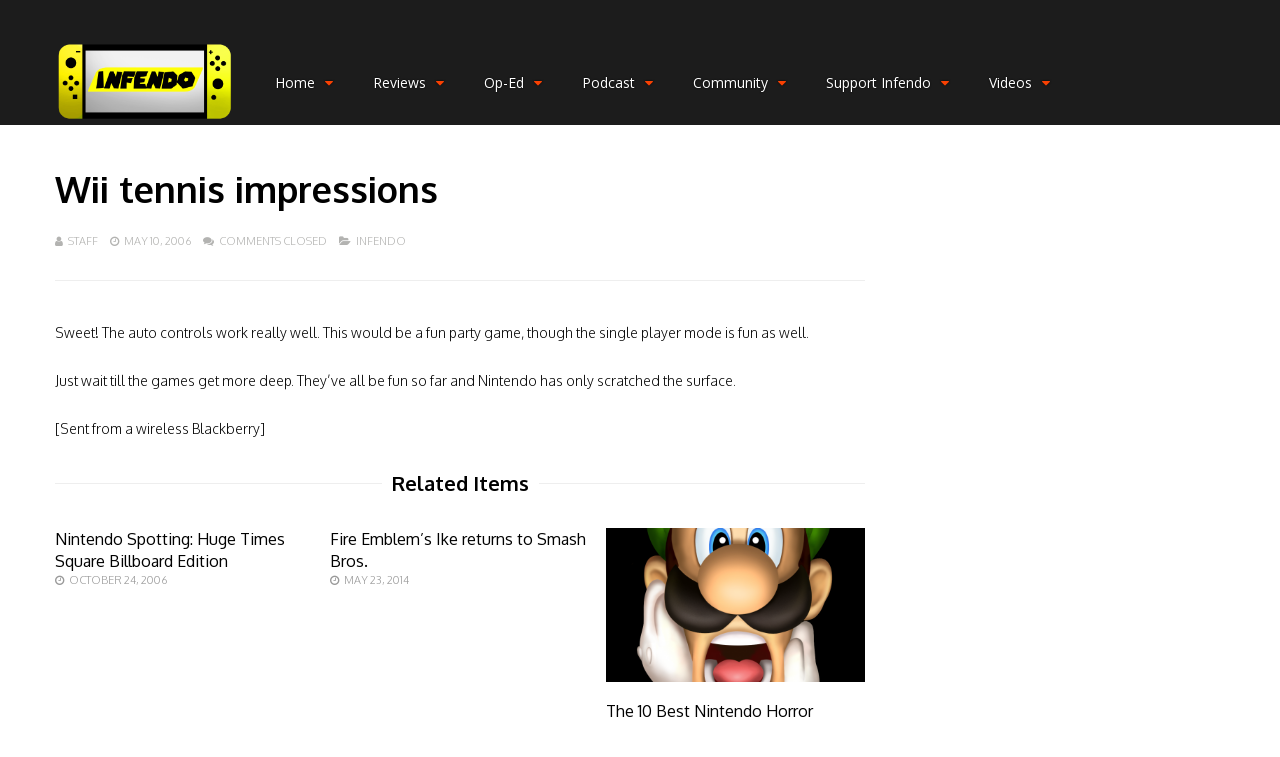

--- FILE ---
content_type: text/html; charset=UTF-8
request_url: https://infendo.com/wii-tennis-impressions/
body_size: 23130
content:
<!DOCTYPE html><html lang="en-US"><head><meta charset="UTF-8"><meta name="viewport" content="width=device-width, initial-scale=1"><link rel="profile" href="https://gmpg.org/xfn/11" /><meta name='robots' content='index, follow, max-image-preview:large, max-snippet:-1, max-video-preview:-1' /><style>img:is([sizes="auto" i], [sizes^="auto," i]) { contain-intrinsic-size: 3000px 1500px }</style><title>Wii tennis impressions - Infendo: Nintendo News, Review, Blog, and Podcast</title><link rel="canonical" href="https://infendo.com/wii-tennis-impressions/" /><meta property="og:locale" content="en_US" /><meta property="og:type" content="article" /><meta property="og:title" content="Wii tennis impressions" /><meta property="og:description" content="Sweet! The auto controls work really well. This would be a fun party game, though the single player mode is fun as well. Just wait till the games get more deep. They&#8217;ve all be fun so far and Nintendo has only scratched the surface. [Sent from a wireless Blackberry]" /><meta property="og:url" content="https://infendo.com/wii-tennis-impressions/" /><meta property="og:site_name" content="Infendo: Nintendo News, Review, Blog, and Podcast" /><meta property="article:publisher" content="https://www.facebook.com/infendo" /><meta property="article:published_time" content="2006-05-10T17:56:00+00:00" /><meta name="author" content="Staff" /><meta name="twitter:card" content="summary_large_image" /><meta name="twitter:creator" content="@infendo" /><meta name="twitter:site" content="@infendo" /><meta name="twitter:label1" content="Written by" /><meta name="twitter:data1" content="Staff" /> <script type="application/ld+json" class="yoast-schema-graph">{"@context":"https://schema.org","@graph":[{"@type":"WebPage","@id":"https://infendo.com/wii-tennis-impressions/","url":"https://infendo.com/wii-tennis-impressions/","name":"Wii tennis impressions - Infendo: Nintendo News, Review, Blog, and Podcast","isPartOf":{"@id":"https://infendo.com/#website"},"datePublished":"2006-05-10T17:56:00+00:00","author":{"@id":"https://infendo.com/#/schema/person/ec1002e63b7394a3b2068fdc320be064"},"breadcrumb":{"@id":"https://infendo.com/wii-tennis-impressions/#breadcrumb"},"inLanguage":"en-US","potentialAction":[{"@type":"ReadAction","target":["https://infendo.com/wii-tennis-impressions/"]}]},{"@type":"BreadcrumbList","@id":"https://infendo.com/wii-tennis-impressions/#breadcrumb","itemListElement":[{"@type":"ListItem","position":1,"name":"Home","item":"https://infendo.com/"},{"@type":"ListItem","position":2,"name":"Wii tennis impressions"}]},{"@type":"WebSite","@id":"https://infendo.com/#website","url":"https://infendo.com/","name":"Infendo: Nintendo News, Review, Blog, and Podcast","description":"Nintendo, Switch, Wii U, 3DS, Retro Video Games","potentialAction":[{"@type":"SearchAction","target":{"@type":"EntryPoint","urlTemplate":"https://infendo.com/?s={search_term_string}"},"query-input":{"@type":"PropertyValueSpecification","valueRequired":true,"valueName":"search_term_string"}}],"inLanguage":"en-US"},{"@type":"Person","@id":"https://infendo.com/#/schema/person/ec1002e63b7394a3b2068fdc320be064","name":"Staff","image":{"@type":"ImageObject","inLanguage":"en-US","@id":"https://infendo.com/#/schema/person/image/","url":"https://secure.gravatar.com/avatar/32b3b7e4acb3e7d51971d702cbd0d9f7cf08f9ccee09e189d4096d386fa6d3d4?s=96&r=g","contentUrl":"https://secure.gravatar.com/avatar/32b3b7e4acb3e7d51971d702cbd0d9f7cf08f9ccee09e189d4096d386fa6d3d4?s=96&r=g","caption":"Staff"},"sameAs":["http://infendo.com"]}]}</script> <link rel='dns-prefetch' href='//www.google.com' /><link rel='dns-prefetch' href='//fonts.googleapis.com' /><link rel='preconnect' href='https://fonts.gstatic.com' crossorigin /> <script defer src="[data-uri]"></script> <style id='wp-emoji-styles-inline-css' type='text/css'>img.wp-smiley, img.emoji {
		display: inline !important;
		border: none !important;
		box-shadow: none !important;
		height: 1em !important;
		width: 1em !important;
		margin: 0 0.07em !important;
		vertical-align: -0.1em !important;
		background: none !important;
		padding: 0 !important;
	}</style><link rel='stylesheet' id='wp-block-library-css' href='https://infendo.com/wp-includes/css/dist/block-library/style.min.css' type='text/css' media='all' /><style id='classic-theme-styles-inline-css' type='text/css'>/*! This file is auto-generated */
.wp-block-button__link{color:#fff;background-color:#32373c;border-radius:9999px;box-shadow:none;text-decoration:none;padding:calc(.667em + 2px) calc(1.333em + 2px);font-size:1.125em}.wp-block-file__button{background:#32373c;color:#fff;text-decoration:none}</style><style id='powerpress-player-block-style-inline-css' type='text/css'></style><style id='global-styles-inline-css' type='text/css'>:root{--wp--preset--aspect-ratio--square: 1;--wp--preset--aspect-ratio--4-3: 4/3;--wp--preset--aspect-ratio--3-4: 3/4;--wp--preset--aspect-ratio--3-2: 3/2;--wp--preset--aspect-ratio--2-3: 2/3;--wp--preset--aspect-ratio--16-9: 16/9;--wp--preset--aspect-ratio--9-16: 9/16;--wp--preset--color--black: #000000;--wp--preset--color--cyan-bluish-gray: #abb8c3;--wp--preset--color--white: #ffffff;--wp--preset--color--pale-pink: #f78da7;--wp--preset--color--vivid-red: #cf2e2e;--wp--preset--color--luminous-vivid-orange: #ff6900;--wp--preset--color--luminous-vivid-amber: #fcb900;--wp--preset--color--light-green-cyan: #7bdcb5;--wp--preset--color--vivid-green-cyan: #00d084;--wp--preset--color--pale-cyan-blue: #8ed1fc;--wp--preset--color--vivid-cyan-blue: #0693e3;--wp--preset--color--vivid-purple: #9b51e0;--wp--preset--gradient--vivid-cyan-blue-to-vivid-purple: linear-gradient(135deg,rgba(6,147,227,1) 0%,rgb(155,81,224) 100%);--wp--preset--gradient--light-green-cyan-to-vivid-green-cyan: linear-gradient(135deg,rgb(122,220,180) 0%,rgb(0,208,130) 100%);--wp--preset--gradient--luminous-vivid-amber-to-luminous-vivid-orange: linear-gradient(135deg,rgba(252,185,0,1) 0%,rgba(255,105,0,1) 100%);--wp--preset--gradient--luminous-vivid-orange-to-vivid-red: linear-gradient(135deg,rgba(255,105,0,1) 0%,rgb(207,46,46) 100%);--wp--preset--gradient--very-light-gray-to-cyan-bluish-gray: linear-gradient(135deg,rgb(238,238,238) 0%,rgb(169,184,195) 100%);--wp--preset--gradient--cool-to-warm-spectrum: linear-gradient(135deg,rgb(74,234,220) 0%,rgb(151,120,209) 20%,rgb(207,42,186) 40%,rgb(238,44,130) 60%,rgb(251,105,98) 80%,rgb(254,248,76) 100%);--wp--preset--gradient--blush-light-purple: linear-gradient(135deg,rgb(255,206,236) 0%,rgb(152,150,240) 100%);--wp--preset--gradient--blush-bordeaux: linear-gradient(135deg,rgb(254,205,165) 0%,rgb(254,45,45) 50%,rgb(107,0,62) 100%);--wp--preset--gradient--luminous-dusk: linear-gradient(135deg,rgb(255,203,112) 0%,rgb(199,81,192) 50%,rgb(65,88,208) 100%);--wp--preset--gradient--pale-ocean: linear-gradient(135deg,rgb(255,245,203) 0%,rgb(182,227,212) 50%,rgb(51,167,181) 100%);--wp--preset--gradient--electric-grass: linear-gradient(135deg,rgb(202,248,128) 0%,rgb(113,206,126) 100%);--wp--preset--gradient--midnight: linear-gradient(135deg,rgb(2,3,129) 0%,rgb(40,116,252) 100%);--wp--preset--font-size--small: 13px;--wp--preset--font-size--medium: 20px;--wp--preset--font-size--large: 36px;--wp--preset--font-size--x-large: 42px;--wp--preset--spacing--20: 0.44rem;--wp--preset--spacing--30: 0.67rem;--wp--preset--spacing--40: 1rem;--wp--preset--spacing--50: 1.5rem;--wp--preset--spacing--60: 2.25rem;--wp--preset--spacing--70: 3.38rem;--wp--preset--spacing--80: 5.06rem;--wp--preset--shadow--natural: 6px 6px 9px rgba(0, 0, 0, 0.2);--wp--preset--shadow--deep: 12px 12px 50px rgba(0, 0, 0, 0.4);--wp--preset--shadow--sharp: 6px 6px 0px rgba(0, 0, 0, 0.2);--wp--preset--shadow--outlined: 6px 6px 0px -3px rgba(255, 255, 255, 1), 6px 6px rgba(0, 0, 0, 1);--wp--preset--shadow--crisp: 6px 6px 0px rgba(0, 0, 0, 1);}:where(.is-layout-flex){gap: 0.5em;}:where(.is-layout-grid){gap: 0.5em;}body .is-layout-flex{display: flex;}.is-layout-flex{flex-wrap: wrap;align-items: center;}.is-layout-flex > :is(*, div){margin: 0;}body .is-layout-grid{display: grid;}.is-layout-grid > :is(*, div){margin: 0;}:where(.wp-block-columns.is-layout-flex){gap: 2em;}:where(.wp-block-columns.is-layout-grid){gap: 2em;}:where(.wp-block-post-template.is-layout-flex){gap: 1.25em;}:where(.wp-block-post-template.is-layout-grid){gap: 1.25em;}.has-black-color{color: var(--wp--preset--color--black) !important;}.has-cyan-bluish-gray-color{color: var(--wp--preset--color--cyan-bluish-gray) !important;}.has-white-color{color: var(--wp--preset--color--white) !important;}.has-pale-pink-color{color: var(--wp--preset--color--pale-pink) !important;}.has-vivid-red-color{color: var(--wp--preset--color--vivid-red) !important;}.has-luminous-vivid-orange-color{color: var(--wp--preset--color--luminous-vivid-orange) !important;}.has-luminous-vivid-amber-color{color: var(--wp--preset--color--luminous-vivid-amber) !important;}.has-light-green-cyan-color{color: var(--wp--preset--color--light-green-cyan) !important;}.has-vivid-green-cyan-color{color: var(--wp--preset--color--vivid-green-cyan) !important;}.has-pale-cyan-blue-color{color: var(--wp--preset--color--pale-cyan-blue) !important;}.has-vivid-cyan-blue-color{color: var(--wp--preset--color--vivid-cyan-blue) !important;}.has-vivid-purple-color{color: var(--wp--preset--color--vivid-purple) !important;}.has-black-background-color{background-color: var(--wp--preset--color--black) !important;}.has-cyan-bluish-gray-background-color{background-color: var(--wp--preset--color--cyan-bluish-gray) !important;}.has-white-background-color{background-color: var(--wp--preset--color--white) !important;}.has-pale-pink-background-color{background-color: var(--wp--preset--color--pale-pink) !important;}.has-vivid-red-background-color{background-color: var(--wp--preset--color--vivid-red) !important;}.has-luminous-vivid-orange-background-color{background-color: var(--wp--preset--color--luminous-vivid-orange) !important;}.has-luminous-vivid-amber-background-color{background-color: var(--wp--preset--color--luminous-vivid-amber) !important;}.has-light-green-cyan-background-color{background-color: var(--wp--preset--color--light-green-cyan) !important;}.has-vivid-green-cyan-background-color{background-color: var(--wp--preset--color--vivid-green-cyan) !important;}.has-pale-cyan-blue-background-color{background-color: var(--wp--preset--color--pale-cyan-blue) !important;}.has-vivid-cyan-blue-background-color{background-color: var(--wp--preset--color--vivid-cyan-blue) !important;}.has-vivid-purple-background-color{background-color: var(--wp--preset--color--vivid-purple) !important;}.has-black-border-color{border-color: var(--wp--preset--color--black) !important;}.has-cyan-bluish-gray-border-color{border-color: var(--wp--preset--color--cyan-bluish-gray) !important;}.has-white-border-color{border-color: var(--wp--preset--color--white) !important;}.has-pale-pink-border-color{border-color: var(--wp--preset--color--pale-pink) !important;}.has-vivid-red-border-color{border-color: var(--wp--preset--color--vivid-red) !important;}.has-luminous-vivid-orange-border-color{border-color: var(--wp--preset--color--luminous-vivid-orange) !important;}.has-luminous-vivid-amber-border-color{border-color: var(--wp--preset--color--luminous-vivid-amber) !important;}.has-light-green-cyan-border-color{border-color: var(--wp--preset--color--light-green-cyan) !important;}.has-vivid-green-cyan-border-color{border-color: var(--wp--preset--color--vivid-green-cyan) !important;}.has-pale-cyan-blue-border-color{border-color: var(--wp--preset--color--pale-cyan-blue) !important;}.has-vivid-cyan-blue-border-color{border-color: var(--wp--preset--color--vivid-cyan-blue) !important;}.has-vivid-purple-border-color{border-color: var(--wp--preset--color--vivid-purple) !important;}.has-vivid-cyan-blue-to-vivid-purple-gradient-background{background: var(--wp--preset--gradient--vivid-cyan-blue-to-vivid-purple) !important;}.has-light-green-cyan-to-vivid-green-cyan-gradient-background{background: var(--wp--preset--gradient--light-green-cyan-to-vivid-green-cyan) !important;}.has-luminous-vivid-amber-to-luminous-vivid-orange-gradient-background{background: var(--wp--preset--gradient--luminous-vivid-amber-to-luminous-vivid-orange) !important;}.has-luminous-vivid-orange-to-vivid-red-gradient-background{background: var(--wp--preset--gradient--luminous-vivid-orange-to-vivid-red) !important;}.has-very-light-gray-to-cyan-bluish-gray-gradient-background{background: var(--wp--preset--gradient--very-light-gray-to-cyan-bluish-gray) !important;}.has-cool-to-warm-spectrum-gradient-background{background: var(--wp--preset--gradient--cool-to-warm-spectrum) !important;}.has-blush-light-purple-gradient-background{background: var(--wp--preset--gradient--blush-light-purple) !important;}.has-blush-bordeaux-gradient-background{background: var(--wp--preset--gradient--blush-bordeaux) !important;}.has-luminous-dusk-gradient-background{background: var(--wp--preset--gradient--luminous-dusk) !important;}.has-pale-ocean-gradient-background{background: var(--wp--preset--gradient--pale-ocean) !important;}.has-electric-grass-gradient-background{background: var(--wp--preset--gradient--electric-grass) !important;}.has-midnight-gradient-background{background: var(--wp--preset--gradient--midnight) !important;}.has-small-font-size{font-size: var(--wp--preset--font-size--small) !important;}.has-medium-font-size{font-size: var(--wp--preset--font-size--medium) !important;}.has-large-font-size{font-size: var(--wp--preset--font-size--large) !important;}.has-x-large-font-size{font-size: var(--wp--preset--font-size--x-large) !important;}
:where(.wp-block-post-template.is-layout-flex){gap: 1.25em;}:where(.wp-block-post-template.is-layout-grid){gap: 1.25em;}
:where(.wp-block-columns.is-layout-flex){gap: 2em;}:where(.wp-block-columns.is-layout-grid){gap: 2em;}
:root :where(.wp-block-pullquote){font-size: 1.5em;line-height: 1.6;}</style><link rel='stylesheet' id='wp-discord-css' href='https://infendo.com/wp-content/cache/autoptimize/css/autoptimize_single_d9ae9e8b7f96ed86c74fc6e73932f3bb.css' type='text/css' media='all' /><link rel='stylesheet' id='gp-parent-style-css' href='https://infendo.com/wp-content/cache/autoptimize/css/autoptimize_single_f27dce0ecc18819186cb0ab56e39399c.css' type='text/css' media='all' /><link rel='stylesheet' id='ghostpool-style-css' href='https://infendo.com/wp-content/themes/gauge-child/style.css' type='text/css' media='all' /><style id='ghostpool-style-inline-css' type='text/css'>#gp-main-header{height: 125px;}
		#gp-fixed-header-padding{padding-top: 125px;}
		#gp-logo img{width: 187px; height: 85px;}
		.gp-page-header .gp-container{padding-top: 280px;padding-bottom: 30px;}
		.gp-active{color: #00d1e4;}
		.gp-score-spinner{
		background: #E63900;
		background: -moz-linear-gradient(#E63900 0%,#E6730070%);
		background: -webkit-gradient(color-stop(0%,#E63900 ), color-stop(70%,#E67300 ));
		background: -webkit-linear-gradient(#E63900  0%,#E67300  70%);
		background: -o-linear-gradient(#E63900  0%,#E67300  70%);
		background: -ms-linear-gradient(#E63900  0%,#E67300 70%);
		background: linear-gradient(#E63900  0%,#E67300 70%);
		filter: progid:DXImageTransform.Microsoft.gradient( startColorstr="#E67300", endColorstr="#E63900",GradientType=1 );
		}
		.gp-no-score-clip-1 .gp-score-spinner{
		background: #E63900;
		}
		.gp-no-score-clip-2 .gp-score-filler{
		background: #E63900;
		background: -moz-linear-gradient(#E67300 0%,#E6390070%);
		background: -webkit-gradient(color-stop(0%,#E67300 ), color-stop(70%,#E63900 ));
		background: -webkit-linear-gradient(#E67300  0%,#E63900  70%);
		background: -o-linear-gradient(#E67300  0%,#E63900  70%);
		background: -ms-linear-gradient(#E67300  0%,#E63900 70%);
		background: linear-gradient(#E67300  0%,#E63900 70%);
		filter: progid:DXImageTransform.Microsoft.gradient( startColorstr="#E63900", endColorstr="#E67300",GradientType=1 );
		}
		select{background-color: #fff;}
		.gp-responsive #gp-sidebar{border-color: #ddd;}
		.gp-slider .gp-slide-image {
		height: 450px;
		}.gp-theme #buddypress .activity-list .activity-content blockquote a{color: #f61e5b}.gp-theme #buddypress .activity-list .activity-content blockquote a:hover{color: #00d1e4}.gp-wide-layout.gp-header-standard .gp-nav .menu li.megamenu > .sub-menu, .gp-wide-layout.gp-header-standard .gp-nav .menu li.tab-content-menu .sub-menu, .gp-wide-layout.gp-header-standard .gp-nav .menu li.content-menu .sub-menu{left: -187px;}.gp-scrolling.gp-wide-layout.gp-header-standard .gp-nav .menu li.megamenu > .sub-menu, .gp-scrolling.gp-wide-layout.gp-header-standard .gp-nav .menu li.tab-content-menu .sub-menu, .gp-scrolling.gp-wide-layout.gp-header-standard .gp-nav .menu li.content-menu .sub-menu{left: -187px;}.gp-boxed-layout.gp-header-standard .gp-nav .menu li.megamenu > .sub-menu, .gp-boxed-layout.gp-header-standard .gp-nav .menu li.tab-content-menu .sub-menu, .gp-boxed-layout.gp-header-standard .gp-nav .menu li.content-menu .sub-menu{left: -227px;}.gp-scrolling.gp-boxed-layout.gp-header-standard .gp-nav .menu li.megamenu > .sub-menu, .gp-scrolling.gp-boxed-layout.gp-header-standard .gp-nav .menu li.tab-content-menu .sub-menu, .gp-scrolling.gp-boxed-layout.gp-header-standard .gp-nav .menu li.content-menu .sub-menu{left: -164.66666666667px;}@media only screen and (max-width: 1023px) {
			.gp-responsive #gp-main-header {height: 83px!important;}
			.gp-responsive #gp-fixed-header-padding {padding-top: 83px!important;}
			.gp-responsive #gp-logo {margin: 27px 0px 27px 0px; width: 125px; height: 57px;}
			.gp-responsive #gp-logo img {width: 125px; height: 56.666666666667px;}
			.gp-responsive .gp-page-header .gp-container {
			padding-top: 187px;
			padding-bottom: 20px;
			}
		}
		@media only screen and (max-width: 767px) {
			.gp-responsive .gp-slider .gp-slide-image {
			height: 200px !important;
			}	
		}	
		@media only screen and (max-width: 320px) {
			.gp-responsive.gp-theme .woocommerce div.product .woocommerce-tabs ul.tabs li.active a,.gp-responsive.gp-theme .woocommerce #gp-content div.product .woocommerce-tabs ul.tabs li.active a,.gp-responsive.gp-theme.woocommerce-page div.product .woocommerce-tabs ul.tabs li.active a,.gp-responsive.gp-theme.woocommerce-page #gp-content div.product .woocommerce-tabs ul.tabs li.active a {border-color: #ddd;}}
			hr,.gp-theme .woocommerce .widget_price_filter .price_slider_wrapper .ui-widget-content,.gp-theme.woocommerce-page .widget_price_filter .price_slider_wrapper .ui-widget-content {background: #ddd;
		}@media only screen and (min-width: 1201px) {.gp-container,.gp-fullwidth .vc_col-sm-12.wpb_column > .wpb_wrapper > .wpb_row,.gp-fullwidth .vc_col-sm-12.wpb_column > .wpb_wrapper > .wpb_accordion,.gp-fullwidth .vc_col-sm-12.wpb_column > .wpb_wrapper > .wpb_tabs,.gp-fullwidth .vc_col-sm-12.wpb_column > .wpb_wrapper > .wpb_tour,.gp-fullwidth .vc_col-sm-12.wpb_column > .wpb_wrapper > .wpb_teaser_grid,.gp-slide-caption,.gp-nav .menu li.megamenu > .sub-menu,.gp-nav .menu li.tab-content-menu .sub-menu,.gp-nav .menu li.content-menu .sub-menu{width: 1170px;}
					.gp-slide-caption{margin-left: -585px;}#gp-content,.gp-top-sidebar #gp-review-content{width: 810px;}#gp-sidebar{width: 330px;}}@media only screen and (max-width: 1200px) and (min-width: 1083px) {.gp-responsive .gp-container,.gp-responsive.gp-fullwidth .vc_col-sm-12.wpb_column > .wpb_wrapper > .wpb_row,.gp-responsive.gp-fullwidth .vc_col-sm-12.wpb_column > .wpb_wrapper > .wpb_accordion,.gp-responsive.gp-fullwidth .vc_col-sm-12.wpb_column > .wpb_wrapper > .wpb_tabs,.gp-responsive.gp-fullwidth .vc_col-sm-12.wpb_column > .wpb_wrapper > .wpb_tour,.gp-responsive.gp-fullwidth .vc_col-sm-12.wpb_column > .wpb_wrapper > .wpb_teaser_grid,.gp-responsive .gp-slide-caption,.gp-nav .menu li.megamenu > .sub-menu,.gp-nav .menu li.tab-content-menu .sub-menu,.gp-nav .menu li.content-menu .sub-menu{width: 1040px;}
					.gp-responsive .gp-slide-caption{margin-left: -520px;}.gp-responsive #gp-content,.gp-responsive .gp-top-sidebar #gp-review-content{width: 680px;}.gp-responsive #gp-sidebar,.gp-responsive.gp-no-sidebar #gp-user-rating-wrapper,.gp-responsive.gp-fullwidth #gp-user-rating-wrapper{width: 330px;}}@media only screen and (max-width: 1082px) and (min-width: 1024px) {.gp-responsive .gp-container,.gp-responsive.gp-fullwidth .vc_col-sm-12.wpb_column > .wpb_wrapper > .wpb_row,.gp-responsive.gp-fullwidth .vc_col-sm-12.wpb_column > .wpb_wrapper > .wpb_accordion,.gp-responsive.gp-fullwidth .vc_col-sm-12.wpb_column > .wpb_wrapper > .wpb_tabs,.gp-responsive.gp-fullwidth .vc_col-sm-12.wpb_column > .wpb_wrapper > .wpb_tour,.gp-responsive.gp-fullwidth .vc_col-sm-12.wpb_column > .wpb_wrapper > .wpb_teaser_grid,.gp-responsive .gp-slide-caption,.gp-nav .menu li.megamenu > .sub-menu,.gp-nav .menu li.tab-content-menu .sub-menu,.gp-nav .menu li.content-menu .sub-menu{width: 980px;}
					.gp-responsive .gp-slide-caption{margin-left: -490px;}
					.gp-responsive .hub-header-info{width:490px;}.gp-responsive #gp-content,.gp-responsive .gp-top-sidebar #gp-review-content{width: 630px;}.gp-responsive #gp-sidebar {width: 330px;}}</style><link rel='stylesheet' id='fontawesome-css' href='https://infendo.com/wp-content/themes/gauge/lib/fonts/font-awesome/css/font-awesome.min.css' type='text/css' media='all' /><link rel='stylesheet' id='ghostpool-animations-css' href='https://infendo.com/wp-content/cache/autoptimize/css/autoptimize_single_701482298e919eb1bbbf2f5b998ffe35.css' type='text/css' media='all' /><link rel='stylesheet' id='prettyphoto-css' href='https://infendo.com/wp-content/plugins/js_composer/assets/lib/prettyphoto/css/prettyPhoto.min.css' type='text/css' media='all' /><link rel='stylesheet' id='mediaelement-css' href='https://infendo.com/wp-includes/js/mediaelement/mediaelementplayer-legacy.min.css' type='text/css' media='all' /><link rel='stylesheet' id='wp-mediaelement-css' href='https://infendo.com/wp-includes/js/mediaelement/wp-mediaelement.min.css' type='text/css' media='all' /><link rel="preload" as="style" href="https://fonts.googleapis.com/css?family=Oxygen:300,700,400%7COpen%20Sans:400,600%7CRoboto%20Slab:300%7CArvo:400&#038;subset=latin&#038;display=swap&#038;ver=6.8.3" /><link rel="stylesheet" href="https://fonts.googleapis.com/css?family=Oxygen:300,700,400%7COpen%20Sans:400,600%7CRoboto%20Slab:300%7CArvo:400&#038;subset=latin&#038;display=swap&#038;ver=6.8.3" media="print" onload="this.media='all'"><noscript><link rel="stylesheet" href="https://fonts.googleapis.com/css?family=Oxygen:300,700,400%7COpen%20Sans:400,600%7CRoboto%20Slab:300%7CArvo:400&#038;subset=latin&#038;display=swap&#038;ver=6.8.3" /></noscript><script type="text/javascript" src="https://infendo.com/wp-includes/js/jquery/jquery.min.js" id="jquery-core-js"></script> <script defer type="text/javascript" src="https://infendo.com/wp-includes/js/jquery/jquery-migrate.min.js" id="jquery-migrate-js"></script> <script defer type="text/javascript" src="https://infendo.com/wp-content/cache/autoptimize/js/autoptimize_single_afde7ace33c568e5c7b2b577f122f3f8.js" id="feautre-js"></script> <script defer type="text/javascript" src="https://infendo.com/wp-content/cache/autoptimize/js/autoptimize_single_509f5717c66ee3bb9a600c4747bcac34.js" id="wp-discord-js"></script> <link rel="https://api.w.org/" href="https://infendo.com/wp-json/" /><link rel="alternate" title="JSON" type="application/json" href="https://infendo.com/wp-json/wp/v2/posts/1889" /><link rel="EditURI" type="application/rsd+xml" title="RSD" href="https://infendo.com/xmlrpc.php?rsd" /><link rel='shortlink' href='https://infendo.com/?p=1889' /><link rel="alternate" title="oEmbed (JSON)" type="application/json+oembed" href="https://infendo.com/wp-json/oembed/1.0/embed?url=https%3A%2F%2Finfendo.com%2Fwii-tennis-impressions%2F" /><link rel="alternate" title="oEmbed (XML)" type="text/xml+oembed" href="https://infendo.com/wp-json/oembed/1.0/embed?url=https%3A%2F%2Finfendo.com%2Fwii-tennis-impressions%2F&#038;format=xml" />  <script defer src="[data-uri]"></script>  <script defer src="[data-uri]"></script> <script type="text/javascript">(function(url){
	if(/(?:Chrome\/26\.0\.1410\.63 Safari\/537\.31|WordfenceTestMonBot)/.test(navigator.userAgent)){ return; }
	var addEvent = function(evt, handler) {
		if (window.addEventListener) {
			document.addEventListener(evt, handler, false);
		} else if (window.attachEvent) {
			document.attachEvent('on' + evt, handler);
		}
	};
	var removeEvent = function(evt, handler) {
		if (window.removeEventListener) {
			document.removeEventListener(evt, handler, false);
		} else if (window.detachEvent) {
			document.detachEvent('on' + evt, handler);
		}
	};
	var evts = 'contextmenu dblclick drag dragend dragenter dragleave dragover dragstart drop keydown keypress keyup mousedown mousemove mouseout mouseover mouseup mousewheel scroll'.split(' ');
	var logHuman = function() {
		if (window.wfLogHumanRan) { return; }
		window.wfLogHumanRan = true;
		var wfscr = document.createElement('script');
		wfscr.type = 'text/javascript';
		wfscr.async = true;
		wfscr.src = url + '&r=' + Math.random();
		(document.getElementsByTagName('head')[0]||document.getElementsByTagName('body')[0]).appendChild(wfscr);
		for (var i = 0; i < evts.length; i++) {
			removeEvent(evts[i], logHuman);
		}
	};
	for (var i = 0; i < evts.length; i++) {
		addEvent(evts[i], logHuman);
	}
})('//infendo.com/?wordfence_lh=1&hid=E4A5D56F4453F81433150C66F3029005');</script><meta name="framework" content="Redux 4.3.5.2" /><meta name="generator" content="Powered by WPBakery Page Builder - drag and drop page builder for WordPress."/>  <script defer src="[data-uri]"></script> <style class="wpcode-css-snippet">.headshot-container {
  position: relative;
  display: inline-block;
  width: 200px;
  overflow: hidden;
}

.headshot {
  position: absolute;
  top: 0;
  left: 0;
  width: 100%;
  height: auto;
  transition: all 0.3s ease-in-out;
}

.headshot-1 {
  height: 100%;
  z-index: 1;
}

.headshot-2 {
  height: 200%;
  opacity: 0;
}

.headshot-container:hover .headshot-1 {
  height: 200%;
  opacity: 0;
}

.headshot-container:hover .headshot-2 {
  height: 100%;
  opacity: 1;
}</style><link rel="icon" href="https://infendo.com/wp-content/uploads/2018/09/cropped-InfendoCap-32x32.png" sizes="32x32" /><link rel="icon" href="https://infendo.com/wp-content/uploads/2018/09/cropped-InfendoCap-192x192.png" sizes="192x192" /><link rel="apple-touch-icon" href="https://infendo.com/wp-content/uploads/2018/09/cropped-InfendoCap-180x180.png" /><meta name="msapplication-TileImage" content="https://infendo.com/wp-content/uploads/2018/09/cropped-InfendoCap-270x270.png" /><style id="gp-dynamic-css" title="dynamic-css" class="redux-options-output">#gp-logo{margin-top:40px;margin-right:0px;margin-bottom:40px;margin-left:0px;}#gp-page-wrapper,.gp-post-section-header h3,#reply-title{background-color:#fff;}body{font-family:Oxygen,Arial, Helvetica, sans-serif;line-height:24px;font-weight:300;font-style:normal;color:#000;font-size:14px;font-display:swap;}a{color:#f61e5b;}a:hover{color:#00d1e4;}.gp-filter-menu,.gp-user-review-error,.required,.gp-theme .woocommerce-info a:hover,.gp-theme .woocommerce div.product span.price,.gp-theme .woocommerce div.product p.price,.gp-theme .woocommerce #content div.product span.price,.gp-theme .woocommerce #content div.product p.price,.gp-theme.woocommerce-page div.product span.price,.gp-theme.woocommerce-page div.product p.price,.gp-theme.woocommerce-page #content div.product span.price,.gp-theme.woocommerce-page #content div.product p.price,.gp-theme .woocommerce ul.products li.product .price,.gp-theme.woocommerce-page ul.products li.product .price,.gp-theme .woocommerce .star-rating span:before,.gp-theme.woocommerce-page .star-rating span:before,.gp-theme.woocommerce-page p.stars a:hover:before,.gp-theme.woocommerce-page p.stars a:focus:before,.gp-theme.woocommerce-page p.stars a.active:before,.gp-theme .woocommerce .added:before,.gp-theme.woocommerce-page .added:before,.gp-theme .woocommerce .order_details li strong,.gp-theme.woocommerce-page .order_details li strong,.gp-theme #buddypress div.activity-meta a:hover,.gp-theme #buddypress div.item-list-tabs ul li.selected a span,.gp-theme #buddypress div.item-list-tabs ul li.current a span{color:#f84103;}h1{font-family:Oxygen,Arial, Helvetica, sans-serif;line-height:60px;font-weight:700;font-style:normal;font-size:48px;font-display:swap;}h2{font-family:Oxygen,Arial, Helvetica, sans-serif;line-height:48px;font-weight:700;font-style:normal;font-size:36px;font-display:swap;}h3,.blog-small-size section .loop-title,#tab-description h2,.woocommerce #comments h2,.woocommerce #reviews h3,.woocommerce .related h2,.woocommerce-checkout .woocommerce h2,.woocommerce-checkout .woocommerce h3{font-family:Oxygen,Arial, Helvetica, sans-serif;line-height:36px;font-weight:700;font-style:normal;font-size:24px;font-display:swap;}h4{font-family:Oxygen,Arial, Helvetica, sans-serif;line-height:30px;font-weight:700;font-style:normal;font-size:18px;font-display:swap;}h5{font-family:Oxygen,Arial, Helvetica, sans-serif;line-height:24px;font-weight:700;font-style:normal;font-size:16px;font-display:swap;}h6{font-family:Oxygen,Arial, Helvetica, sans-serif;line-height:24px;font-weight:700;font-style:normal;font-size:14px;font-display:swap;}.gp-entry-header .gp-entry-meta,#gp-review-content-wrapper .gp-subtitle,.gp-post-section-header-line,.gp-element-title-line,#comments ol.commentlist li .comment_container,.gp-portfolio-filters,.gp-tablet-portrait #gp-sidebar,.gp-mobile #gp-sidebar,#gp-review-summary,.gp-login-content,.gp-loop-divider:before, section.sticky{border-top:1px solid #eee;border-bottom:1px solid #eee;}.gp-slide-caption-title,.gp-featured-caption-title{color:#fff;}.gp-slide-caption-text,.gp-featured-caption-text{color:#fff;}#gp-top-header{background-color:#eee;}#gp-left-top-nav .menu > li,#gp-left-top-nav .menu > li > a{font-family:"Open Sans",Arial, Helvetica, sans-serif;font-weight:400;font-style:normal;color:#fff;font-size:12px;font-display:swap;}#gp-left-top-nav .menu > li > a:not(.gp-notification-counter){color:#fff;}#gp-left-top-nav .menu > li > a:not(.gp-notification-counter):hover{color:#f84103;}#gp-top-header .gp-social-icons a{font-size:14px;font-display:swap;}#gp-top-header .gp-social-icons a{color:#555555;}#gp-top-header .gp-social-icons a:hover{color:#eeeeee;}#gp-top-header #gp-cart-button{color:#fff;}#gp-top-header #gp-cart-button:hover{color:#f84103;}#gp-right-top-nav .menu > li, #gp-right-top-nav .menu > li a{font-family:"Open Sans";font-weight:400;font-style:normal;font-size:12px;font-display:swap;}#gp-right-top-nav .menu > li > a:not(.gp-notification-counter){color:#f84103;}#gp-right-top-nav .menu > li > a:not(.gp-notification-counter):hover{color:#fff;}#gp-main-header{background-color:#1c1c1c;}.gp-desktop #gp-main-header.gp-header-small,.gp-desktop.gp-header-noresize #gp-main-header.header-large,.gp-no-large-title #gp-main-header{background-color:#1c1c1c;}#gp-main-nav .menu > li{font-family:"Open Sans";font-weight:400;font-style:normal;color:#fff;font-size:14px;font-display:swap;}#gp-main-nav .menu > li > a{color:#ffffff;}#gp-main-nav .menu > li > a:hover{color:#f84103;}.gp-nav .sub-menu,.gp-nav .menu li .gp-menu-tabs li:hover, .gp-nav .menu li .gp-menu-tabs li.gp-selected{background-color:#f1f1f1;}.gp-nav .menu > li.menu-item-has-children > a:hover:after,.gp-nav .menu > li.menu-item-has-children:hover > a:after,.gp-nav .menu > li.tab-content-menu > a:hover:after,.gp-nav .menu > li.tab-content-menu:hover > a:after,.gp-nav .menu > li.content-menu > a:hover:after,.gp-nav .menu > li.content-menu:hover > a:after,#gp-dropdowncart .menu > li:hover a:after{color:#f1f1f1;}.gp-nav .sub-menu li a:hover{background-color:#f1f1f1;}.gp-nav .sub-menu li,#gp-dropdowncart .total,#gp-dropdowncart .buttons{border-top:1px solid #dddddd;}.gp-nav .sub-menu li,.gp-nav .sub-menu a{font-family:"Open Sans";font-weight:400;font-style:normal;color:#000;font-size:14px;font-display:swap;}.gp-nav .sub-menu li a{color:#000;}.gp-nav .sub-menu li a:hover{color:#f84103;}.gp-nav .megamenu > .sub-menu > li > a{color:#f84103;}.gp-nav .megamenu > .sub-menu > li{border-left:1px solid #dddddd;}.gp-nav .gp-dropdown-icon{color:#f84103;}.gp-menu-tabs{background-color:#333;}.gp-nav .menu li .gp-menu-tabs li{color:#ffffff;}.gp-nav .menu li .gp-menu-tabs li:hover,.gp-nav .menu li .gp-menu-tabs li.gp-selected{color:#F61E5B;}#gp-main-header .gp-search-bar{background-color:#eee;}#gp-main-header .gp-search-bar{border-top:1px solid #fff;border-bottom:1px solid #fff;border-left:1px solid #fff;border-right:1px solid #fff;}#gp-main-header .gp-search-bar{color:#000;font-size:12px;font-display:swap;}#gp-main-header .gp-search-submit{background-color:transparent;}#gp-main-header .gp-search-submit:hover{background-color:transparent;}#gp-main-header .gp-search-submit{color:#f84103;font-size:12px;font-display:swap;}#gp-main-header .gp-search-submit:hover{color:#f84103;}#gp-mobile-nav-button{color:#f61e5b;}#gp-mobile-nav{background-color:#fff;}#gp-mobile-nav-close-button{background-color:#f61e5b;}#gp-mobile-nav li{color:#000000;}#gp-mobile-nav .menu > li > a{color:#f84103;}#gp-mobile-nav .menu > li > a:hover{color:#fff;}#gp-mobile-nav .sub-menu li a{color:#fff;}#gp-mobile-nav .sub-menu li a:hover{color:#f84103;}#gp-mobile-nav .megamenu > .sub-menu > li > a{color:#f61e5b;}#gp-mobile-nav li a:hover{background-color:#f1f1f1;}#gp-mobile-nav li{border-top:1px solid #eee;}.gp-mobile-dropdown-icon{background-color:#1d1d1d;}li.gp-active > .gp-mobile-dropdown-icon{background-color:#333;}#gp-mobile-nav .gp-search-bar{background-color:#eee;}#gp-mobile-nav .gp-search-bar{border-top:1px solid #fff;border-bottom:1px solid #fff;border-left:1px solid #fff;border-right:1px solid #fff;}#gp-mobile-nav .gp-search-bar{color:#000;font-size:13px;font-display:swap;}#gp-mobile-nav .gp-search-submit{background-color:transparent;}#gp-mobile-nav .gp-search-submit:hover{background-color:transparent;}#gp-mobile-nav .gp-search-submit{color:#f84103;font-size:13px;font-display:swap;}#gp-mobile-nav .gp-search-submit:hover{color:#f84103;}.gp-page-header{background-color:#000;background-repeat:no-repeat;background-attachment:scroll;background-position:center center;background-size:cover;}.gp-page-header .gp-entry-title,.gp-page-header .gp-entry-title a{line-height:52px;color:#fff;font-size:46px;font-display:swap;}.gp-page-header .gp-subtitle{line-height:21px;color:#fff;font-size:15px;font-display:swap;}.gp-page-header .gp-entry-title.gp-has-subtitle:after{border-top:1px solid #fff;}.gp-entry-title,.woocommerce .page-title,.woocommerce div.product .entry-title.product_title{line-height:48px;color:#000;font-size:36px;font-display:swap;}.gp-subtitle{line-height:32px;color:#888;font-size:20px;font-display:swap;}.gp-post-section-header h3,.woocommerce ul.products li.product h3,.woocommerce ul.products li.product .woocommerce-loop-product__title{color:#000;}.gp-entry-meta,.gp-entry-meta a,.wp-caption-text,#gp-breadcrumbs,#gp-breadcrumbs a,.gp-theme.woocommerce-page .product_meta,.gp-theme.woocommerce-page .product_meta a{color:#B3B3B1;}.gp-entry-tags,.gp-entry-tags a{color:#B3B3B1;}.gp-author-info{background-color:#f8f8f8;}.gp-author-info{color:#000;}.gp-author-info{border-bottom:1px solid #eee;}blockquote{background-color:#f61e5b;}blockquote,blockquote a,blockquote a:hover{font-family:"Roboto Slab",Arial, Helvetica, sans-serif;line-height:38px;font-weight:300;font-style:normal;color:#fff;font-size:24px;font-display:swap;}.gp-loop-title{font-family:Oxygen;line-height:24px;font-weight:400;font-style:normal;font-size:16px;font-display:swap;}.gp-blog-large .gp-loop-title{line-height:42px;font-size:30px;font-display:swap;}.gp-loop-title a,.gp-edit-review-form button,.gp-delete-review-form button{color:#000;}.gp-loop-title a:hover,.gp-edit-review-form button:hover,.gp-delete-review-form button:hover{color:#F61E5B;}.gp-loop-meta,.gp-loop-meta a{color:#999999;}.gp-entry-cats a,.gp-loop-cats a{background-color:#000;}.gp-entry-cats a,.gp-entry-cats a:hover,.gp-loop-cats a,.gp-loop-cats a:hover{color:#ffffff;}.gp-loop-tags,.gp-loop-tags a{color:#B3B3B1;}.gp-blog-masonry section{background-color:#f8f8f8;}.gp-blog-masonry .gp-loop-title a{color:#000;}.gp-blog-masonry .gp-loop-title a:hover{color:#F61E5B;}.gp-blog-masonry .gp-loop-content{color:#000000;}.blog-masonry .entry-meta,.blog-masonry .entry-meta a{color:#999999;}.gp-blog-masonry .gp-loop-tags,.gp-blog-masonry .gp-loop-tags a{color:#B3B3B1;}.gp-blog-masonry section:before,.gp-blog-masonry .gp-post-thumbnail:before{background-color:#1c1c1c;}.gp-blog-masonry section:before,.gp-blog-masonry .gp-post-thumbnail:before{color:#fff;}.gp-post-thumbnail .gp-loop-title{line-height:26px;font-size:16px;font-display:swap;}.gp-post-thumbnail .gp-loop-title,.gp-ranking-wrapper .gp-loop-title a{color:#fff;}.gp-post-thumbnail .gp-loop-title:hover,.gp-ranking-wrapper .gp-loop-title a:hover{color:#fff;}.gp-hub-award{background-color:#f61e5b;}ul.page-numbers .page-numbers{background-color:#bbb;}ul.page-numbers .page-numbers:hover,ul.page-numbers .page-numbers.current,ul.page-numbers > span.page-numbers{background-color:#000;}ul.page-numbers .page-numbers{color:#ffffff;}.gp-hub-header,.gp-hub-header a,.gp-hub-header .gp-entry-meta,.gp-hub-header .gp-entry-meta a{color:#fff;}#gp-affiliate-button{background-color:#000;}#gp-affiliate-button:hover{background-color:#f61e5b;}#gp-affiliate-button{color:#ffffff;}#gp-hub-tabs{background-color:#fff;}#gp-hub-tabs{border-top:5px solid #f61e5b;}#gp-hub-tabs li{border-bottom:1px solid #eee;border-left:1px solid #eee;border-right:1px solid #eee;}#gp-hub-tabs li a,#gp-hub-tabs-mobile-nav-button{font-family:Oxygen,Arial, Helvetica, sans-serif;line-height:14px;font-weight:400;font-style:normal;font-size:14px;font-display:swap;}#gp-hub-tabs li a:hover,#gp-hub-tabs li.current_page_item a{background-color:#f84103;}#gp-hub-details{background-color:#1c1c1c;}#gp-hub-details,#gp-hub-details a,#gp-hub-details .gp-entry-title{color:#fff;}.gp-hub-child-page #gp-content .gp-entry-title{line-height:38px;color:#000;font-size:26px;font-display:swap;}#gp-review-content-wrapper.gp-review-first-letter .gp-entry-text > p:first-child::first-letter,#gp-review-content-wrapper.gp-review-first-letter .gp-entry-text > *:not(p):first-child + p::first-letter,#gp-review-content-wrapper.gp-review-first-letter .gp-entry-text .vc_row:first-child .vc_column_container:first-child .wpb_wrapper:first-child .wpb_text_column:first-child .wpb_wrapper:first-child > p:first-child::first-letter{font-family:Arvo,Arial, Helvetica, sans-serif;line-height:100px;font-weight:400;font-style:normal;color:#F84102;font-size:100px;font-display:swap;}#gp-review-summary{color:#fff;}#gp-points-wrapper .gp-good-points li i{color:#f61e5b;}#gp-points-wrapper .gp-bad-points li i{color:#00d1e4;}#gp-review-summary .gp-rating-text,#gp-featured-wrapper .gp-rating-text,.gp-hub-header .gp-rating-text,#gp-homepage-slider .gp-rating-text,.gp-featured-wrapper .gp-rating-text,.gp-ranking-wrapper .gp-rating-text{color:#fff;}section .gp-rating-text{color:#000;}.gp-your-rating,.gp-user-reviews-link:hover{color:#f84103;}section .gp-average-rating{background-color:#f84103;}.gp-rating-gauge .gp-site-rating-selection,.gp-rating-plain .gp-site-rating-selection{background-image:url('https://infendo.com/wp-content/themes/gauge/lib/images/site-rating-slider-rated.png');}.gp-rating-gauge .gp-site-rating-criteria-text, .gp-rating-plain .gp-site-rating-criteria-text{color:#fff;}#gp-sidebar .widgettitle,#gp-sidebar .widget-title,#gp-sidebar .wp-block-search__label{font-family:"Open Sans",Arial, Helvetica, sans-serif;line-height:22px;font-weight:600;font-style:normal;color:#000;font-size:14px;font-display:swap;}.gp-element-title h3{color:#f84103;}.gp-see-all-link a{color:#000;}.gp-see-all-link a:hover{color:#f84103;}input,textarea,select,.gp-theme #buddypress .dir-search input[type=search],.gp-theme #buddypress .dir-search input[type=text],.gp-theme #buddypress .groups-members-search input[type=search],.gp-theme #buddypress .standard-form input[type=color],.gp-theme #buddypress .standard-form input[type=date],.gp-theme #buddypress .standard-form input[type=datetime-local],.gp-theme #buddypress .standard-form input[type=datetime],.gp-theme #buddypress .standard-form input[type=email],.gp-theme #buddypress .standard-form input[type=month],.gp-theme #buddypress .standard-form input[type=number],.gp-theme #buddypress .standard-form input[type=password],.gp-theme #buddypress .standard-form input[type=range],.gp-theme #buddypress .standard-form input[type=search],.gp-theme #buddypress .standard-form input[type=tel],.gp-theme #buddypress .standard-form input[type=text],.gp-theme #buddypress .standard-form input[type=time],.gp-theme #buddypress .standard-form input[type=url],.gp-theme #buddypress .standard-form input[type=week],.gp-theme #buddypress .standard-form textarea,.gp-theme #buddypress div.activity-comments form .ac-textarea,.gp-theme #buddypress form#whats-new-form textarea,.wp-block-search__input{background-color:#fff;}input,textarea,select,.gp-theme #buddypress .dir-search input[type=search],.gp-theme #buddypress .dir-search input[type=text],.gp-theme #buddypress .groups-members-search input[type=search],.gp-theme #buddypress .standard-form input[type=color],.gp-theme #buddypress .standard-form input[type=date],.gp-theme #buddypress .standard-form input[type=datetime-local],.gp-theme #buddypress .standard-form input[type=datetime],.gp-theme #buddypress .standard-form input[type=email],.gp-theme #buddypress .standard-form input[type=month],.gp-theme #buddypress .standard-form input[type=number],.gp-theme #buddypress .standard-form input[type=password],.gp-theme #buddypress .standard-form input[type=range],.gp-theme #buddypress .standard-form input[type=search],.gp-theme #buddypress .standard-form input[type=tel],.gp-theme #buddypress .standard-form input[type=text],.gp-theme #buddypress .standard-form input[type=time],.gp-theme #buddypress .standard-form input[type=url],.gp-theme #buddypress .standard-form input[type=week],.gp-theme #buddypress .standard-form textarea,.gp-theme #buddypress div.activity-comments form .ac-textarea,.bb-global-search-ac.ui-autocomplete,.gp-theme #bbpress-forums div.bbp-the-content-wrapper textarea.bbp-the-content,.wp-block-search__input{border-top:1px solid #ddd;border-bottom:1px solid #ddd;border-left:1px solid #ddd;border-right:1px solid #ddd;}input,textarea,select,.gp-theme #buddypress .dir-search input[type=search],.gp-theme #buddypress .dir-search input[type=text],.gp-theme #buddypress .groups-members-search input[type=search],.gp-theme #buddypress .groups-members-search input[type=text],.gp-theme #buddypress .standard-form input[type=color],.gp-theme #buddypress .standard-form input[type=date],.gp-theme #buddypress .standard-form input[type=datetime-local],.gp-theme #buddypress .standard-form input[type=datetime],.gp-theme #buddypress .standard-form input[type=email],.gp-theme #buddypress .standard-form input[type=month],.gp-theme #buddypress .standard-form input[type=number],.gp-theme #buddypress .standard-form input[type=password],.gp-theme #buddypress .standard-form input[type=range],.gp-theme #buddypress .standard-form input[type=search],.gp-theme #buddypress .standard-form input[type=tel],.gp-theme #buddypress .standard-form input[type=text],.gp-theme #buddypress .standard-form input[type=time],.gp-theme #buddypress .standard-form input[type=url],.gp-theme #buddypress .standard-form input[type=week],.gp-theme #buddypress .standard-form textarea,.gp-theme #buddypress div.activity-comments form .ac-textarea,.wp-block-search__input{font-family:"Open Sans",Arial, Helvetica, sans-serif;font-weight:400;font-style:normal;color:#000;font-size:13px;font-display:swap;}input[type="button"],input[type="submit"],input[type="reset"],button,.button,.wp-block-search__button,.gp-notification-counter,.gp-theme #buddypress .comment-reply-link,.gp-notification-counter,.gp-theme #buddypress a.button,.gp-theme #buddypress button,.gp-theme #buddypress div.generic-button a,.gp-theme #buddypress input[type=button],.gp-theme #buddypress input[type=reset],.gp-theme #buddypress input[type=submit],.gp-theme #buddypress ul.button-nav li a,a.bp-title-button,.gp-theme #buddypress .activity-list #reply-title small a span,.gp-theme #buddypress .activity-list a.bp-primary-action span,.woocommerce #respond input#submit.alt,.woocommerce a.button.alt,.woocommerce button.button.alt,.woocommerce input.button.alt,#gp-dropdowncart .woocommerce a.button{background-color:#f61e5b;}input[type="button"]:hover,input[type="submit"]:hover,input[type="reset"]:hover,button:hover,.button:hover,.wp-block-search__button:hover,.gp-theme #buddypress .comment-reply-link:hover,.gp-theme #buddypress a.button:hover,.gp-theme #buddypress button:hover,.gp-theme #buddypress div.generic-button a:hover,.gp-theme #buddypress input[type=button]:hover,.gp-theme #buddypress input[type=reset]:hover,.gp-theme #buddypress input[type=submit]:hover,.gp-theme #buddypress ul.button-nav li a:hover,a.bp-title-button:hover,.gp-theme #buddypress .activity-list #reply-title small a:hover span,.gp-theme #buddypress .activity-list a.bp-primary-action:hover span,.woocommerce #respond input#submit.alt:hover,.woocommerce a.button.alt:hover,.woocommerce button.button.alt:hover,.woocommerce input.button.alt:hover,#gp-dropdowncart .woocommerce a.button:hover{background-color:#00d1e4;}input[type="button"],input[type="submit"],input[type="reset"],button,.button,.wp-block-search__button,.gp-theme #buddypress .comment-reply-link,.gp-theme #buddypress a.button,.gp-theme #buddypress button,.gp-theme #buddypress div.generic-button a,.gp-theme #buddypress input[type=button],.gp-theme #buddypress input[type=reset],.gp-theme #buddypress input[type=submit],.gp-theme #buddypress ul.button-nav li a,a.bp-title-button,.gp-theme #buddypress .activity-list #reply-title small a span,.gp-theme #buddypress .activity-list a.bp-primary-action span,#gp-dropdowncart .woocommerce a.button{color:#fff;}input[type="button"]:hover,input[type="submit"]:hover,input[type="reset"]:hover,button:hover,.button:hover,.wp-block-search__button:hover,.gp-theme #buddypress .comment-reply-link:hover,.gp-theme #buddypress a.button:hover,.gp-theme #buddypress button:hover,.gp-theme #buddypress div.generic-button a:hover,.gp-theme #buddypress input[type=button]:hover,.gp-theme #buddypress input[type=reset]:hover,.gp-theme #buddypress input[type=submit]:hover,.gp-theme #buddypress ul.button-nav li a:hover,a.bp-title-button:hover,.gp-theme #buddypress .activity-list #reply-title small a span,.gp-theme #buddypress .activity-list a.bp-primary-action span,#gp-dropdowncart .woocommerce a.button:hover{color:#fff;}#gp-footer-widgets{background-color:#1c1c1c;}#gp-footer-3d{background-color:#1c1c1c;}.gp-footer-widget .widgettitle,.gp-footer-widget .widget-title,.gp-footer-widget .wp-block-search__label{font-family:Oxygen,Arial, Helvetica, sans-serif;line-height:22px;font-weight:300;font-style:normal;color:#fff;font-size:18px;font-display:swap;}.gp-footer-widget{font-family:Oxygen,Arial, Helvetica, sans-serif;line-height:24px;font-weight:300;font-style:normal;color:#000;font-size:14px;font-display:swap;}.gp-footer-widget a{color:#000;}.gp-footer-widget a:hover{color:#f61e5b;}.gp-footer-larger-first-col .gp-footer-1{background-color:#e4000f;}.gp-first-widget-bend{background-color:#e4000f;}.gp-footer-larger-first-col .gp-footer-1 .widgettitle,.gp-footer-larger-first-col .gp-footer-1 .widget-title,.gp-footer-larger-first-col .gp-footer-1  .wp-block-search__label{font-family:"Open Sans",Arial, Helvetica, sans-serif;line-height:22px;font-weight:400;font-style:normal;color:#fff;font-size:18px;font-display:swap;}.gp-footer-larger-first-col .gp-footer-1{font-family:"Open Sans",Arial, Helvetica, sans-serif;line-height:23px;font-weight:400;font-style:normal;color:#fff;font-size:15px;font-display:swap;}.gp-footer-larger-first-col .gp-footer-1 a{color:#fff;}.gp-footer-larger-first-col .gp-footer-1 a:hover{color:#000;}#gp-copyright{background-color:#eeeeee;}#gp-copyright{font-family:"Open Sans",Arial, Helvetica, sans-serif;line-height:16px;font-weight:400;font-style:normal;color:#888;font-size:11px;font-display:swap;}#gp-copyright a{color:#666;}#gp-copyright a:hover{color:#000;}#gp-to-top{background-color:#000;}#gp-to-top{color:#ffffff;}#buddypress .activity-list .activity-content .activity-header,#buddypress .activity-list .activity-content .comment-header,#buddypress .activity-list .activity-header a,#buddypress .activity-list div.activity-comments div.acomment-meta,#buddypress .activity-list .acomment-meta a,.widget.buddypress .item-title a,.widget.buddypress div.item-options.gp-small-item-options:before,.widget.buddypress div.item-options a,#buddypress ul.item-list li div.item-title a,#buddypress ul.item-list li h4 > a,#buddypress ul.item-list li h5 > a,#buddypress div#item-header div#item-meta{color:#000;}#buddypress .activity-list a.activity-time-since,.widget_display_replies ul li a + div,.widget_display_topics ul li a + div,#buddypress .activity-list .activity-content .activity-inner,#buddypress .activity-list .acomment-meta a.activity-time-since,#buddypress .activity-list div.activity-comments div.acomment-content,.widget.buddypress div.item-meta,#buddypress span.activity,#buddypress ul.item-list li div.meta{color:#aaa;}.gp-theme #buddypress .activity-list div.activity-meta a.button,.gp-theme #buddypress .activity .acomment-options a,.gp-theme #buddypress .activity-list li.load-more a,.gp-theme #buddypress .activity-list li.load-newest a,.widget.buddypress div.item-options a.selected{color:#e93100;}.gp-theme #buddypress .activity-list div.activity-meta a.button:hover,.gp-theme #buddypress .activity .acomment-options a:hover,.gp-theme #buddypress .activity-list li.load-more a:hover,.gp-theme #buddypress .activity-list li.load-newest a:hover,.widget.buddypress div.item-options a.selected:hover{color:#000;}.gp-theme #buddypress ul.item-list li,.gp-theme #buddypress div.activity-comments ul li:first-child,.widget.buddypress #friends-list li,.widget.buddypress #groups-list li,.widget.buddypress #members-list li{border-top:1px solid #e0e0e0;border-bottom:1px solid #e0e0e0;}.gp-theme #buddypress div.item-list-tabs{background-color:#000;}.gp-theme #buddypress div.item-list-tabs ul li a span,.gp-theme #buddypress div.item-list-tabs ul li a:hover span,.gp-theme #buddypress div.item-list-tabs ul li.current a span,.gp-theme #buddypress div.item-list-tabs ul li.selected a span{color:#000;}.gp-theme #buddypress div.item-list-tabs ul li a span{background-color:#b1b1b1;}.gp-theme #buddypress div.item-list-tabs ul li a, .gp-theme #buddypress #gp-bp-tabs-button, .gp-theme #buddypress div.item-list-tabs ul li span{color:#b1b1b1;}.gp-theme #buddypress div.item-list-tabs ul li.current a, .gp-theme #buddypress div.item-list-tabs ul li.selected a,.gp-theme #buddypress div.item-list-tabs ul li a:hover{color:#fff;}.gp-theme #buddypress div.item-list-tabs ul li a:hover span,.gp-theme #buddypress div.item-list-tabs ul li.current a span,.gp-theme #buddypress div.item-list-tabs ul li.selected a span{background:#fff;}.gp-theme #buddypress div.item-list-tabs#subnav ul, .widget.buddypress div.item-options.gp-small-item-options > a{background-color:#f8f8f8;}.gp-theme #buddypress div.item-list-tabs#subnav ul li a span,.gp-theme #buddypress div.item-list-tabs#subnav ul li a:hover span,.gp-theme #buddypress div.item-list-tabs#subnav ul li.current a span,.gp-theme #buddypress div.item-list-tabs#subnav ul li.selected a span{color:#f8f8f8;}.gp-theme #buddypress div.item-list-tabs#subnav ul li a span{background-color:#000;}.gp-theme #buddypress div.item-list-tabs#subnav ul li a{color:#000;}.gp-theme #buddypress div.item-list-tabs#subnav ul li.current a, .gp-theme #buddypress div.item-list-tabs#subnav ul li.selected a, .gp-theme #buddypress div.item-list-tabs#subnav ul li a:hover{color:#e93100;}.gp-theme #buddypress div.item-list-tabs#subnav ul li a:hover span,.gp-theme #buddypress div.item-list-tabs#subnav ul li.current a span,.gp-theme #buddypress div.item-list-tabs#subnav ul li.selected a span{background:#e93100;}#bbpress-forums .gp-forum-home.bbp-forums .bbp-has-subforums .bbp-forum-info > .bbp-forum-title,#bbpress-forums .bbp-topics .bbp-header,#bbpress-forums .bbp-replies .bbp-header,#bbpress-forums .bbp-search-results .bbp-header{background-color:#353535;}#bbpress-forums .gp-forum-home.bbp-forums .bbp-has-subforums .bbp-forum-info > .bbp-forum-title,#bbpress-forums .bbp-topics .bbp-header,#bbpress-forums .bbp-replies .bbp-header,#bbpress-forums .bbp-search-results .bbp-header{color:#fff;}#bbpress-forums .bbp-header div.bbp-reply-content a{color:#ddd;}#bbpress-forums .bbp-header div.bbp-reply-content a:hover{color:#fff;}#bbpress-forums .bbp-forums-list li.odd-forum-row,#bbpress-forums div.odd,#bbpress-forums ul.odd{background-color:#f8f8f8;}#bbpress-forums .bbp-forums-list li.even-forum-row,#bbpress-forums div.even,#bbpress-forums ul.even{background-color:#fff;}#bbpress-forums .gp-forum-home.bbp-forums .bbp-forum-info > .bbp-forum-title,#bbpress-forums div.bbp-forum-header,#bbpress-forums div.bbp-topic-header,#bbpress-forums div.bbp-reply-header,#bbpress-forums .bbp-forums-list,#bbpress-forums li.bbp-body{border-top:1px solid #ddd;border-bottom:1px solid #ddd;border-left:1px solid #ddd;border-right:1px solid #ddd;}#bbpress-forums .bbp-forums-list .bbp-forum .bbp-forum-link,body.forum #bbpress-forums .bbp-forums .bbp-forum-info > .bbp-forum-title,#bbpress-forums .bbp-topics .bbp-topic-permalink,#bbpress-forums .gp-forum-home.bbp-forums .bbp-forum-info > .bbp-forum-title{color:#000;}#bbpress-forums div.bbp-forum-author .bbp-author-role,#bbpress-forums div.bbp-topic-author .bbp-author-role,#bbpress-forums div.bbp-reply-author .bbp-author-role{background-color:#e93100;}#bbpress-forums div.bbp-forum-author .bbp-author-role,#bbpress-forums div.bbp-topic-author .bbp-author-role,#bbpress-forums div.bbp-reply-author .bbp-author-role{color:#fff;}</style><noscript><style>.wpb_animate_when_almost_visible { opacity: 1; }</style></noscript></head><body class="wp-singular post-template-default single single-post postid-1889 single-format-standard wp-theme-gauge wp-child-theme-gauge-child gp-theme gp-responsive gp-wide-layout gp-retina gp-normal-scrolling gp-no-back-to-top gp-relative-header gp-header-resize gp-header-standard gp-header-no-overlay gp-main-header gp-cart-disabled gp-search-disabled gp-no-large-title gp-right-sidebar wpb-js-composer js-comp-ver-6.10.0 vc_responsive"><div id="gp-site-wrapper"><nav id="gp-mobile-nav"><div id="gp-mobile-nav-close-button"></div><form method="get" class="searchform" action="https://infendo.com/"> <input type="text" name="s" class="gp-search-bar" placeholder="search the site" /> <button type="submit" class="gp-search-submit" aria-label="Search"></button></form><ul class="menu"><li id="nav-menu-item-53266" class="megamenu  columns-4  gp-show-all main-menu-item  menu-item-even menu-item-depth-0  menu-item menu-item-type-custom menu-item-object-custom menu-item-has-children"><a href="/" class="menu-link main-menu-link">Home</a><ul class="sub-menu menu-odd  menu-depth-1"><li id="nav-menu-item-53307" class="standard-menu   menu-link gp-show-all sub-menu-item  menu-item-odd menu-item-depth-1  menu-item menu-item-type-custom menu-item-object-custom menu-item-has-children"><a href="https://streamlabs.com/infendoradio/#/merch" class="menu-link sub-menu-link">Support Infendo</a><ul class="sub-menu menu-even sub-sub-menu menu-depth-2"><li id="nav-menu-item-53308" class="standard-menu   menu-link gp-show-all sub-menu-item sub-sub-menu-item menu-item-even menu-item-depth-2  menu-item menu-item-type-custom menu-item-object-custom"><a href="https://streamlabs.com/infendoradio/#/merch" class="menu-link sub-menu-link">Merch Shop</a></li></ul></li><li id="nav-menu-item-53280" class="standard-menu   menu-link gp-show-all sub-menu-item  menu-item-odd menu-item-depth-1  menu-item menu-item-type-post_type menu-item-object-page menu-item-has-children"><a href="https://infendo.com/contact/" class="menu-link sub-menu-link">Contact</a><ul class="sub-menu menu-even sub-sub-menu menu-depth-2"><li id="nav-menu-item-53629" class="standard-menu   menu-link gp-show-all sub-menu-item sub-sub-menu-item menu-item-even menu-item-depth-2  menu-item menu-item-type-custom menu-item-object-custom"><a href="https://infendo.com/about-infendo/" class="menu-link sub-menu-link">Meet Infendo Radio</a></li><li id="nav-menu-item-53774" class="standard-menu   menu-link gp-show-all sub-menu-item sub-sub-menu-item menu-item-even menu-item-depth-2  menu-item menu-item-type-custom menu-item-object-custom"><a href="https://infendo.com/infendo-review-crew-handbook/" class="menu-link sub-menu-link">Infendo Review Crew Handbook</a></li><li id="nav-menu-item-53279" class="standard-menu   menu-link gp-show-all sub-menu-item sub-sub-menu-item menu-item-even menu-item-depth-2  menu-item menu-item-type-post_type menu-item-object-page"><a href="https://infendo.com/advertise/" class="menu-link sub-menu-link">Advertise on Infendo.com</a></li><li id="nav-menu-item-53281" class="standard-menu   menu-link gp-show-all sub-menu-item sub-sub-menu-item menu-item-even menu-item-depth-2  menu-item menu-item-type-post_type menu-item-object-page"><a href="https://infendo.com/join-our-staff/" class="menu-link sub-menu-link">Join Our Staff</a></li></ul></li><li id="nav-menu-item-53283" class="standard-menu   menu-link gp-show-all sub-menu-item  menu-item-odd menu-item-depth-1  menu-item menu-item-type-post_type menu-item-object-page menu-item-has-children"><a href="https://infendo.com/terms/" class="menu-link sub-menu-link">Terms</a><ul class="sub-menu menu-even sub-sub-menu menu-depth-2"><li id="nav-menu-item-53282" class="standard-menu   menu-link gp-show-all sub-menu-item sub-sub-menu-item menu-item-even menu-item-depth-2  menu-item menu-item-type-post_type menu-item-object-page"><a href="https://infendo.com/privacy-policy/" class="menu-link sub-menu-link">Privacy Policy</a></li></ul></li><li id="nav-menu-item-53271" class="standard-menu   menu-link gp-show-all sub-menu-item  menu-item-odd menu-item-depth-1  menu-item menu-item-type-custom menu-item-object-custom menu-item-has-children"><a href="/login" class="menu-link sub-menu-link">Login</a><ul class="sub-menu menu-even sub-sub-menu menu-depth-2"><li id="nav-menu-item-53272" class="standard-menu   menu-link gp-show-all sub-menu-item sub-sub-menu-item menu-item-even menu-item-depth-2  menu-item menu-item-type-custom menu-item-object-custom"><a href="/" class="menu-link sub-menu-link">Logout</a></li></ul></li></ul></li><li id="nav-menu-item-53268" class="content-menu  columns-1  gp-show-all main-menu-item  menu-item-even menu-item-depth-0  menu-item menu-item-type-taxonomy menu-item-object-gp_hubs"><a href="https://infendo.com/hubs/reviews/" class="menu-link main-menu-link">Reviews</a><ul class="sub-menu sub-menu menu-odd  menu-depth-1"><li id="nav-menu-item-53268" class="menu-item menu-item-type-taxonomy menu-item-object-gp_hubs" data-type="menu" data-postid="1889" data-hubid="1889" data-cats="5074" data-hubfieldslugs="" data-postassociation="" data-posttypes="" data-format="" data-size="" data-orderby="" data-dateposted="" data-datemodified="" data-perpage="" data-menuperpage="5" data-offset=""  data-featuredimage="" data-imagewidth="" data-imageheight="" data-hardcrop="" data-imagealignment="" data-titleposition="" data-contentdisplay="" data-excerptlength="0" data-metaauthor="" data-metadate="" data-metacommentcount="" data-metaviews="" data-metafollowers="" data-metacats="" data-metatags="" data-metahubcats="" data-metahubfields="" data-hubfields="" data-metahubaward="" data-hubcatsselected="" data-displaysiterating="" data-displayuserrating="" data-readmorelink=""  data-pagenumbers="" data-authorid=""><div class="gp-inner-loop ajax-loop" ><section class="gp-post-item post-55391 page type-page status-publish has-post-thumbnail tag-nintendo tag-switch gp_hubs-reviews gp_hubs-switch release-date-8237 release-date-october-2019 genre-fighting rating-8233 developed-by-the-balance-inc publisher-modus-games-brazil"><div class="gp-post-thumbnail"><div class="gp-image-above"> <a href="https://infendo.com/video-review-override-mech-city-brawl/" title="Video Review: Override &#8211; Mech City Brawl"> <img src="https://infendo.com/wp-content/uploads/2021/07/New-Project144-198x125.png" data-rel="https://infendo.com/wp-content/uploads/2021/07/New-Project144-396x250.png" width="198" height="125" alt="Video Review: Override &#8211; Mech City Brawl" class="gp-post-image" /> </a></div></div><h3 class="gp-loop-title"><a href="https://infendo.com/video-review-override-mech-city-brawl/" title="Video Review: Override &#8211; Mech City Brawl">Video Review: Override &#8211; Mech City Brawl</a></h3></section><section class="gp-post-item post-54993 page type-page status-publish has-post-thumbnail tag-nintendo-switch tag-nintendo-switch-review tag-review gp_hubs-reviews gp_hubs-switch"><div class="gp-post-thumbnail"><div class="gp-image-above"> <a href="https://infendo.com/otterman-empire-review/" title="Otterman Empire Review"> <img src="https://infendo.com/wp-content/uploads/2020/08/the-otterman-empire-198x125.png" data-rel="https://infendo.com/wp-content/uploads/2020/08/the-otterman-empire-396x250.png" width="198" height="125" alt="Otterman Empire Review" class="gp-post-image" /> </a></div></div><h3 class="gp-loop-title"><a href="https://infendo.com/otterman-empire-review/" title="Otterman Empire Review">Otterman Empire Review</a></h3></section><section class="gp-post-item post-54977 page type-page status-publish has-post-thumbnail tag-nintendo-switch-review tag-review gp_hubs-reviews gp_hubs-switch"><div class="gp-post-thumbnail"><div class="gp-image-above"> <a href="https://infendo.com/funtime-review/" title="#Funtime Review"> <img src="https://infendo.com/wp-content/uploads/2020/07/funtime-switch-hero-198x125.jpg" data-rel="https://infendo.com/wp-content/uploads/2020/07/funtime-switch-hero-396x250.jpg" width="198" height="125" alt="#Funtime Review" class="gp-post-image" /> </a></div></div><h3 class="gp-loop-title"><a href="https://infendo.com/funtime-review/" title="#Funtime Review">#Funtime Review</a></h3></section><section class="gp-post-item post-54848 page type-page status-publish has-post-thumbnail tag-nintendo-switch tag-nintendo-switch-review tag-review gp_hubs-reviews gp_hubs-switch"><div class="gp-post-thumbnail"><div class="gp-image-above"> <a href="https://infendo.com/super-mega-baseball-3-review/" title="Super Mega Baseball 3 Review"> <img src="https://infendo.com/wp-content/uploads/2020/05/wB3iGfWA-198x125.png" data-rel="https://infendo.com/wp-content/uploads/2020/05/wB3iGfWA-396x250.png" width="198" height="125" alt="Super Mega Baseball 3 Review" class="gp-post-image" /> </a></div></div><h3 class="gp-loop-title"><a href="https://infendo.com/super-mega-baseball-3-review/" title="Super Mega Baseball 3 Review">Super Mega Baseball 3 Review</a></h3></section><section class="gp-post-item post-54821 page type-page status-publish has-post-thumbnail tag-hardware tag-nintendo-switch-review tag-review gp_hubs-reviews gp_hubs-switch"><div class="gp-post-thumbnail"><div class="gp-image-above"> <a href="https://infendo.com/steel-series-arctis-3-bluetooth/" title="Steel Series Arctis 3 Bluetooth"> <img src="https://infendo.com/wp-content/uploads/2020/04/11e364cd98564345ba14540e64dca185.png.350x350_q100_crop-fit_optimize-198x125.png" data-rel="https://infendo.com/wp-content/uploads/2020/04/11e364cd98564345ba14540e64dca185.png.350x350_q100_crop-fit_optimize-396x250.png" width="198" height="125" alt="Steel Series Arctis 3 Bluetooth" class="gp-post-image" /> </a></div></div><h3 class="gp-loop-title"><a href="https://infendo.com/steel-series-arctis-3-bluetooth/" title="Steel Series Arctis 3 Bluetooth">Steel Series Arctis 3 Bluetooth</a></h3></section></div><div class="gp-pagination gp-standard-pagination gp-pagination-arrows"><a href="#" data-pagelink="2" class="next"></a></div></li></ul></li><li id="nav-menu-item-53273" class="content-menu  columns-1  gp-show-all main-menu-item  menu-item-even menu-item-depth-0  menu-item menu-item-type-taxonomy menu-item-object-category"><a href="https://infendo.com/category/oped/" class="menu-link main-menu-link">Op-Ed</a><ul class="sub-menu sub-menu menu-odd  menu-depth-1"><li id="nav-menu-item-53273" class="menu-item menu-item-type-taxonomy menu-item-object-category" data-type="menu" data-postid="1889" data-hubid="1889" data-cats="3175" data-hubfieldslugs="" data-postassociation="" data-posttypes="" data-format="" data-size="" data-orderby="" data-dateposted="" data-datemodified="" data-perpage="" data-menuperpage="5" data-offset=""  data-featuredimage="" data-imagewidth="" data-imageheight="" data-hardcrop="" data-imagealignment="" data-titleposition="" data-contentdisplay="" data-excerptlength="0" data-metaauthor="" data-metadate="" data-metacommentcount="" data-metaviews="" data-metafollowers="" data-metacats="" data-metatags="" data-metahubcats="" data-metahubfields="" data-hubfields="" data-metahubaward="" data-hubcatsselected="" data-displaysiterating="" data-displayuserrating="" data-readmorelink=""  data-pagenumbers="" data-authorid=""><div class="gp-inner-loop ajax-loop" ><section class="gp-post-item post-55569 post type-post status-publish format-standard has-post-thumbnail category-infendo category-oped"><div class="gp-post-thumbnail"><div class="gp-image-above"> <a href="https://infendo.com/i-think-pokemons-been-great-lately-am-i-part-of-the-problem/" title="I Think Pokemon&#8217;s Been Great Lately &#8230; Am I Part Of The Problem?"> <img src="https://infendo.com/wp-content/uploads/2022/01/Pokemon-player-beats-Diamond-Pearl-with-a-single-Bidoof-198x125.jpg" data-rel="https://infendo.com/wp-content/uploads/2022/01/Pokemon-player-beats-Diamond-Pearl-with-a-single-Bidoof-396x250.jpg" width="198" height="125" alt="I Think Pokemon&#8217;s Been Great Lately &#8230; Am I Part Of The Problem?" class="gp-post-image" /> </a></div></div><h3 class="gp-loop-title"><a href="https://infendo.com/i-think-pokemons-been-great-lately-am-i-part-of-the-problem/" title="I Think Pokemon&#8217;s Been Great Lately &#8230; Am I Part Of The Problem?">I Think Pokemon&#8217;s Been Great Lately &#8230; Am I Part Of The Problem?</a></h3></section><section class="gp-post-item post-55519 post type-post status-publish format-standard has-post-thumbnail category-lukas-peace category-oped"><div class="gp-post-thumbnail"><div class="gp-image-above"> <a href="https://infendo.com/multiversus/" title="I Already Have Some Problems With Multiversus"> <img src="https://infendo.com/wp-content/uploads/2021/11/New-Project90-198x125.jpg" data-rel="https://infendo.com/wp-content/uploads/2021/11/New-Project90-396x250.jpg" width="198" height="125" alt="I Already Have Some Problems With Multiversus" class="gp-post-image" /> </a></div></div><h3 class="gp-loop-title"><a href="https://infendo.com/multiversus/" title="I Already Have Some Problems With Multiversus">I Already Have Some Problems With Multiversus</a></h3></section><section class="gp-post-item post-55435 post type-post status-publish format-standard has-post-thumbnail category-infendo category-oped"><div class="gp-post-thumbnail"><div class="gp-image-above"> <a href="https://infendo.com/retro-video-game-pick-of-the-week-08-13-2021/" title="Retro Video Game Pick of the Week &#8211; 08/13/2021"> <img src="https://infendo.com/wp-content/uploads/2021/08/Donkey_Kong_Arcade-198x125.png" data-rel="https://infendo.com/wp-content/uploads/2021/08/Donkey_Kong_Arcade-396x250.png" width="198" height="125" alt="Retro Video Game Pick of the Week &#8211; 08/13/2021" class="gp-post-image" /> </a></div></div><h3 class="gp-loop-title"><a href="https://infendo.com/retro-video-game-pick-of-the-week-08-13-2021/" title="Retro Video Game Pick of the Week &#8211; 08/13/2021">Retro Video Game Pick of the Week &#8211; 08/13/2021</a></h3></section><section class="gp-post-item post-55431 post type-post status-publish format-standard has-post-thumbnail category-infendo category-oped"><div class="gp-post-thumbnail"><div class="gp-image-above"> <a href="https://infendo.com/nintendo-spotting-8-12-2021/" title="Nintendo Spotting &#8211; 8/12/2021"> <img src="https://infendo.com/wp-content/uploads/2021/08/tokyo2020-198x125.jpg" data-rel="https://infendo.com/wp-content/uploads/2021/08/tokyo2020-396x250.jpg" width="198" height="125" alt="Nintendo Spotting &#8211; 8/12/2021" class="gp-post-image" /> </a></div></div><h3 class="gp-loop-title"><a href="https://infendo.com/nintendo-spotting-8-12-2021/" title="Nintendo Spotting &#8211; 8/12/2021">Nintendo Spotting &#8211; 8/12/2021</a></h3></section><section class="gp-post-item post-55428 post type-post status-publish format-standard has-post-thumbnail category-infendo category-oped"><div class="gp-post-thumbnail"><div class="gp-image-above"> <a href="https://infendo.com/pokemon-of-the-day-nidorina/" title="Pokémon of the Day! &#8211; Nidorina"> <img src="https://infendo.com/wp-content/uploads/2021/08/Nidorina-198x125.jpg" data-rel="https://infendo.com/wp-content/uploads/2021/08/Nidorina-396x250.jpg" width="198" height="125" alt="Pokémon of the Day! &#8211; Nidorina" class="gp-post-image" /> </a></div></div><h3 class="gp-loop-title"><a href="https://infendo.com/pokemon-of-the-day-nidorina/" title="Pokémon of the Day! &#8211; Nidorina">Pokémon of the Day! &#8211; Nidorina</a></h3></section></div><div class="gp-pagination gp-standard-pagination gp-pagination-arrows"><a href="#" data-pagelink="2" class="next"></a></div></li></ul></li><li id="nav-menu-item-53274" class="content-menu  columns-1  gp-show-all main-menu-item  menu-item-even menu-item-depth-0  menu-item menu-item-type-taxonomy menu-item-object-category"><a href="https://infendo.com/category/podcast/" class="menu-link main-menu-link">Podcast</a><ul class="sub-menu sub-menu menu-odd  menu-depth-1"><li id="nav-menu-item-53274" class="menu-item menu-item-type-taxonomy menu-item-object-category" data-type="menu" data-postid="1889" data-hubid="1889" data-cats="3291" data-hubfieldslugs="" data-postassociation="" data-posttypes="" data-format="" data-size="" data-orderby="" data-dateposted="" data-datemodified="" data-perpage="" data-menuperpage="5" data-offset=""  data-featuredimage="" data-imagewidth="" data-imageheight="" data-hardcrop="" data-imagealignment="" data-titleposition="" data-contentdisplay="" data-excerptlength="0" data-metaauthor="" data-metadate="" data-metacommentcount="" data-metaviews="" data-metafollowers="" data-metacats="" data-metatags="" data-metahubcats="" data-metahubfields="" data-hubfields="" data-metahubaward="" data-hubcatsselected="" data-displaysiterating="" data-displayuserrating="" data-readmorelink=""  data-pagenumbers="" data-authorid=""><div class="gp-inner-loop ajax-loop" ><section class="gp-post-item post-57900 post type-post status-publish format-standard has-post-thumbnail category-infendo category-podcast tag-croc-legend-of-the-gobbos tag-diddy-kong-racing tag-elden-ring tag-fire-emblem-path-of-radiance tag-goldfinger-007 tag-infendo-radio-2 tag-nintendo-podcast tag-nintendo-switch-online-expansion-pack tag-nintendo-year-in-review tag-rom-hacks tag-super-mario-star-road tag-yooka-replaylee tag-zelda-the-missing-link"><div class="gp-post-thumbnail"><div class="gp-image-above"> <a href="https://infendo.com/795-fire-emblem-on-nso-nintendo-year-in-review-rom-hack-rampage/" title="795 – Fire Emblem on NSO, Nintendo Year in Review &amp; ROM Hack Rampage"> <img src="https://infendo.com/wp-content/uploads/2026/01/795Thumbnail-198x125.jpg" data-rel="https://infendo.com/wp-content/uploads/2026/01/795Thumbnail-396x250.jpg" width="198" height="125" alt="795 – Fire Emblem on NSO, Nintendo Year in Review &amp; ROM Hack Rampage" class="gp-post-image" /> </a></div></div><h3 class="gp-loop-title"><a href="https://infendo.com/795-fire-emblem-on-nso-nintendo-year-in-review-rom-hack-rampage/" title="795 – Fire Emblem on NSO, Nintendo Year in Review &amp; ROM Hack Rampage">795 – Fire Emblem on NSO, Nintendo Year in Review &amp; ROM Hack Rampage</a></h3></section><section class="gp-post-item post-57883 post type-post status-publish format-standard has-post-thumbnail category-infendo category-podcast tag-bandai-namco tag-fossils tag-gaming-news tag-infendo-radio-2 tag-metroid-prime-4 tag-nintendo tag-infendo-radio tag-pokemon tag-switch-2 tag-tales-of-arise"><div class="gp-post-thumbnail"><div class="gp-image-above"> <a href="https://infendo.com/791-metroid-prime-4-reviews-nintendo-buys-bandai-namco-sg-fossil-pikachu/" title="791 – Metroid Prime 4 Reviews, Nintendo Buys Bandai Namco SG &amp; Fossil Pikachu"> <img src="https://infendo.com/wp-content/uploads/2025/12/791Thumbnail-198x125.jpg" data-rel="https://infendo.com/wp-content/uploads/2025/12/791Thumbnail-396x250.jpg" width="198" height="125" alt="791 – Metroid Prime 4 Reviews, Nintendo Buys Bandai Namco SG &amp; Fossil Pikachu" class="gp-post-image" /> </a></div></div><h3 class="gp-loop-title"><a href="https://infendo.com/791-metroid-prime-4-reviews-nintendo-buys-bandai-namco-sg-fossil-pikachu/" title="791 – Metroid Prime 4 Reviews, Nintendo Buys Bandai Namco SG &amp; Fossil Pikachu">791 – Metroid Prime 4 Reviews, Nintendo Buys Bandai Namco SG &amp; Fossil Pikachu</a></h3></section><section class="gp-post-item post-57879 post type-post status-publish format-standard has-post-thumbnail category-infendo category-podcast tag-analogue-3d tag-analogue-price-hike tag-change-the-system tag-gaming-podcast tag-infendo-radio-2 tag-metroid-prime-4-beyond tag-metroid-prime-demo tag-nintendo-music-trivia tag-nintendo-podcast tag-nintendo-switch tag-nintentunes tag-switch-2-kiosks"><div class="gp-post-thumbnail"><div class="gp-image-above"> <a href="https://infendo.com/790-metroid-prime-4-demo-analogue-price-hike-nintentunes-returns/" title="790 – Metroid Prime 4 Demo, Analogue Price Hike &amp; Nintentunes Returns!"> <img src="https://infendo.com/wp-content/uploads/2025/11/790Thumbnail-198x125.jpeg" data-rel="https://infendo.com/wp-content/uploads/2025/11/790Thumbnail-396x250.jpeg" width="198" height="125" alt="790 – Metroid Prime 4 Demo, Analogue Price Hike &amp; Nintentunes Returns!" class="gp-post-image" /> </a></div></div><h3 class="gp-loop-title"><a href="https://infendo.com/790-metroid-prime-4-demo-analogue-price-hike-nintentunes-returns/" title="790 – Metroid Prime 4 Demo, Analogue Price Hike &amp; Nintentunes Returns!">790 – Metroid Prime 4 Demo, Analogue Price Hike &amp; Nintentunes Returns!</a></h3></section><section class="gp-post-item post-57876 post type-post status-publish format-standard has-post-thumbnail category-infendo category-podcast tag-favorite-cheat-codes tag-galaxy-direct-recap tag-gaming-podcast tag-infendo-radio-2 tag-kirby-air-riders tag-mario-galaxy-movie tag-nintendo-news tag-nintendo-podcast tag-nintendo-switch tag-tales-of-arise tag-viewfinder tag-wind-waker-hd tag-zelda-movie-leak tag-zelda-movie-stills"><div class="gp-post-thumbnail"><div class="gp-image-above"> <a href="https://infendo.com/789-galaxy-direct-recap-zelda-movie-leaks-cheat-code-nostalgia/" title="789 – Galaxy Direct Recap, Zelda Movie Leaks &amp; Cheat Code Nostalgia"> <img src="https://infendo.com/wp-content/uploads/2025/11/789Thumbnail-198x125.jpeg" data-rel="https://infendo.com/wp-content/uploads/2025/11/789Thumbnail-396x250.jpeg" width="198" height="125" alt="789 – Galaxy Direct Recap, Zelda Movie Leaks &amp; Cheat Code Nostalgia" class="gp-post-image" /> </a></div></div><h3 class="gp-loop-title"><a href="https://infendo.com/789-galaxy-direct-recap-zelda-movie-leaks-cheat-code-nostalgia/" title="789 – Galaxy Direct Recap, Zelda Movie Leaks &amp; Cheat Code Nostalgia">789 – Galaxy Direct Recap, Zelda Movie Leaks &amp; Cheat Code Nostalgia</a></h3></section><section class="gp-post-item post-57872 post type-post status-publish format-standard has-post-thumbnail category-infendo category-podcast tag-galaxy-movie-direct tag-gaming-podcast tag-infendo-radio-2 tag-mario-galaxy-movie tag-nintendo-firmware-update tag-nintendo-key-card tag-nintendo-podcast tag-pokemon-pokopia tag-pokopia-key-card tag-rockstar-union-busting tag-switch-update tag-tales-of-arise tag-viewfinder"><div class="gp-post-thumbnail"><div class="gp-image-above"> <a href="https://infendo.com/788-galaxy-movie-direct-incoming-pokopia-speculation-firmware-updates/" title="788 – Galaxy Movie Direct Incoming, Pokopia Speculation &amp; Firmware Updates"> <img src="https://infendo.com/wp-content/uploads/2025/11/788Thumbnail-198x125.jpeg" data-rel="https://infendo.com/wp-content/uploads/2025/11/788Thumbnail-396x250.jpeg" width="198" height="125" alt="788 – Galaxy Movie Direct Incoming, Pokopia Speculation &amp; Firmware Updates" class="gp-post-image" /> </a></div></div><h3 class="gp-loop-title"><a href="https://infendo.com/788-galaxy-movie-direct-incoming-pokopia-speculation-firmware-updates/" title="788 – Galaxy Movie Direct Incoming, Pokopia Speculation &amp; Firmware Updates">788 – Galaxy Movie Direct Incoming, Pokopia Speculation &amp; Firmware Updates</a></h3></section></div><div class="gp-pagination gp-standard-pagination gp-pagination-arrows"><a href="#" data-pagelink="2" class="next"></a></div></li></ul></li><li id="nav-menu-item-53293" class="megamenu  columns-2  gp-show-all main-menu-item  menu-item-even menu-item-depth-0  menu-item menu-item-type-custom menu-item-object-custom menu-item-has-children"><a href="https://discord.gg/bWDf3jq" class="menu-link main-menu-link">Community</a><ul class="sub-menu menu-odd  menu-depth-1"><li id="nav-menu-item-53315" class="standard-menu   menu-link gp-show-all sub-menu-item  menu-item-odd menu-item-depth-1  menu-item menu-item-type-custom menu-item-object-custom menu-item-has-children"><a href="https://discord.gg/bWDf3jq" class="menu-link sub-menu-link">Discord</a><ul class="sub-menu menu-even sub-sub-menu menu-depth-2"><li id="nav-menu-item-54721" class="standard-menu   menu-link gp-show-all sub-menu-item sub-sub-menu-item menu-item-even menu-item-depth-2  menu-item menu-item-type-custom menu-item-object-custom"><a href="https://t.co/uT9UeMPhVg?amp=1" class="menu-link sub-menu-link">Steve&#8217;s Discord</a></li><li id="nav-menu-item-53295" class="standard-menu   menu-link gp-show-all sub-menu-item sub-sub-menu-item menu-item-even menu-item-depth-2  menu-item menu-item-type-post_type menu-item-object-page"><a href="https://infendo.com/infendo-discord-hangout-channel/" class="menu-link sub-menu-link">Discord – Hangout Channel</a></li><li id="nav-menu-item-53294" class="standard-menu   menu-link gp-show-all sub-menu-item sub-sub-menu-item menu-item-even menu-item-depth-2  menu-item menu-item-type-post_type menu-item-object-page"><a href="https://infendo.com/infendo-discord-multiplayer-channel/" class="menu-link sub-menu-link">Discord – Multiplayer Channel</a></li><li id="nav-menu-item-53296" class="standard-menu   menu-link gp-show-all sub-menu-item sub-sub-menu-item menu-item-even menu-item-depth-2  menu-item menu-item-type-post_type menu-item-object-page"><a href="https://infendo.com/infendo-discord-friend-code-channel/" class="menu-link sub-menu-link">Discord – Friend Code Channel</a></li></ul></li><li id="nav-menu-item-53314" class="standard-menu   menu-link gp-show-all sub-menu-item  menu-item-odd menu-item-depth-1  menu-item menu-item-type-custom menu-item-object-custom menu-item-has-children"><a href="https://infendo.com/friend-codes/" class="menu-link sub-menu-link">Friend Codes</a><ul class="sub-menu menu-even sub-sub-menu menu-depth-2"><li id="nav-menu-item-53316" class="standard-menu   menu-link gp-show-all sub-menu-item sub-sub-menu-item menu-item-even menu-item-depth-2  menu-item menu-item-type-custom menu-item-object-custom"><a href="https://infendo.com/friend-codes/" class="menu-link sub-menu-link">Friend Codes</a></li><li id="nav-menu-item-53311" class="standard-menu   menu-link gp-show-all sub-menu-item sub-sub-menu-item menu-item-even menu-item-depth-2  menu-item menu-item-type-custom menu-item-object-custom"><a href="https://airtable.com/shrVVvwEnzoIEqvA2" class="menu-link sub-menu-link">Add Your Friend Codes</a></li></ul></li><li id="nav-menu-item-55402" class="standard-menu   menu-link gp-show-all sub-menu-item  menu-item-odd menu-item-depth-1  menu-item menu-item-type-post_type menu-item-object-page"><a href="https://infendo.com/home/leave-a-review/" class="menu-link sub-menu-link">Leave a Review!</a></li></ul></li><li id="nav-menu-item-53299" class="standard-menu  columns-1  gp-show-all main-menu-item  menu-item-even menu-item-depth-0  menu-item menu-item-type-custom menu-item-object-custom menu-item-has-children"><a href="https://streamlabs.com/infendoradio/#/merch" class="menu-link main-menu-link">Support Infendo</a><ul class="sub-menu menu-odd  menu-depth-1"><li id="nav-menu-item-53302" class="standard-menu   menu-link gp-show-all sub-menu-item  menu-item-odd menu-item-depth-1  menu-item menu-item-type-custom menu-item-object-custom"><a href="https://streamlabs.com/infendoradio/#/merch" class="menu-link sub-menu-link">Merch Shop</a></li></ul></li><li id="nav-menu-item-53304" class="standard-menu  columns-1  gp-show-all main-menu-item  menu-item-even menu-item-depth-0  menu-item menu-item-type-custom menu-item-object-custom menu-item-has-children"><a href="https://www.twitch.tv/infendoradio" class="menu-link main-menu-link">Videos</a><ul class="sub-menu menu-odd  menu-depth-1"><li id="nav-menu-item-53306" class="standard-menu   menu-link gp-show-all sub-menu-item  menu-item-odd menu-item-depth-1  menu-item menu-item-type-custom menu-item-object-custom"><a href="https://www.twitch.tv/infendoradio" class="menu-link sub-menu-link">Twitch</a></li><li id="nav-menu-item-53305" class="standard-menu   menu-link gp-show-all sub-menu-item  menu-item-odd menu-item-depth-1  menu-item menu-item-type-custom menu-item-object-custom"><a href="https://www.youtube.com/channel/UC8osP_L6ZkRuyj8DAajdZ4g" class="menu-link sub-menu-link">Youtube</a></li></ul></li></ul></nav><div id="gp-mobile-nav-bg"></div><div id="gp-page-wrapper"><header id="gp-main-header"><div class="gp-container"><div id="gp-logo"> <a href="https://infendo.com/" title="Infendo: Nintendo News, Review, Blog, and Podcast"> <img src="https://infendo.com/wp-content/uploads/2018/07/Infendo_Radio_New_Arms_LogoHeader.png" alt="Infendo: Nintendo News, Review, Blog, and Podcast" width="187" height="85" /> </a></div><nav id="gp-main-nav" class="gp-nav gp-hide-main-nav"><ul id="menu-infendo-mega-menu-1" class="menu"><li id="nav-menu-item-53266" class="megamenu  columns-4  gp-show-all main-menu-item  menu-item-even menu-item-depth-0  menu-item menu-item-type-custom menu-item-object-custom menu-item-has-children"><a href="/" class="menu-link main-menu-link">Home</a><ul class="sub-menu menu-odd  menu-depth-1"><li id="nav-menu-item-53307" class="standard-menu   menu-link gp-show-all sub-menu-item  menu-item-odd menu-item-depth-1  menu-item menu-item-type-custom menu-item-object-custom menu-item-has-children"><a href="https://streamlabs.com/infendoradio/#/merch" class="menu-link sub-menu-link">Support Infendo</a><ul class="sub-menu menu-even sub-sub-menu menu-depth-2"><li id="nav-menu-item-53308" class="standard-menu   menu-link gp-show-all sub-menu-item sub-sub-menu-item menu-item-even menu-item-depth-2  menu-item menu-item-type-custom menu-item-object-custom"><a href="https://streamlabs.com/infendoradio/#/merch" class="menu-link sub-menu-link">Merch Shop</a></li></ul></li><li id="nav-menu-item-53280" class="standard-menu   menu-link gp-show-all sub-menu-item  menu-item-odd menu-item-depth-1  menu-item menu-item-type-post_type menu-item-object-page menu-item-has-children"><a href="https://infendo.com/contact/" class="menu-link sub-menu-link">Contact</a><ul class="sub-menu menu-even sub-sub-menu menu-depth-2"><li id="nav-menu-item-53629" class="standard-menu   menu-link gp-show-all sub-menu-item sub-sub-menu-item menu-item-even menu-item-depth-2  menu-item menu-item-type-custom menu-item-object-custom"><a href="https://infendo.com/about-infendo/" class="menu-link sub-menu-link">Meet Infendo Radio</a></li><li id="nav-menu-item-53774" class="standard-menu   menu-link gp-show-all sub-menu-item sub-sub-menu-item menu-item-even menu-item-depth-2  menu-item menu-item-type-custom menu-item-object-custom"><a href="https://infendo.com/infendo-review-crew-handbook/" class="menu-link sub-menu-link">Infendo Review Crew Handbook</a></li><li id="nav-menu-item-53279" class="standard-menu   menu-link gp-show-all sub-menu-item sub-sub-menu-item menu-item-even menu-item-depth-2  menu-item menu-item-type-post_type menu-item-object-page"><a href="https://infendo.com/advertise/" class="menu-link sub-menu-link">Advertise on Infendo.com</a></li><li id="nav-menu-item-53281" class="standard-menu   menu-link gp-show-all sub-menu-item sub-sub-menu-item menu-item-even menu-item-depth-2  menu-item menu-item-type-post_type menu-item-object-page"><a href="https://infendo.com/join-our-staff/" class="menu-link sub-menu-link">Join Our Staff</a></li></ul></li><li id="nav-menu-item-53283" class="standard-menu   menu-link gp-show-all sub-menu-item  menu-item-odd menu-item-depth-1  menu-item menu-item-type-post_type menu-item-object-page menu-item-has-children"><a href="https://infendo.com/terms/" class="menu-link sub-menu-link">Terms</a><ul class="sub-menu menu-even sub-sub-menu menu-depth-2"><li id="nav-menu-item-53282" class="standard-menu   menu-link gp-show-all sub-menu-item sub-sub-menu-item menu-item-even menu-item-depth-2  menu-item menu-item-type-post_type menu-item-object-page"><a href="https://infendo.com/privacy-policy/" class="menu-link sub-menu-link">Privacy Policy</a></li></ul></li><li id="nav-menu-item-53271" class="standard-menu   menu-link gp-show-all sub-menu-item  menu-item-odd menu-item-depth-1  menu-item menu-item-type-custom menu-item-object-custom menu-item-has-children"><a href="/login" class="menu-link sub-menu-link">Login</a><ul class="sub-menu menu-even sub-sub-menu menu-depth-2"><li id="nav-menu-item-53272" class="standard-menu   menu-link gp-show-all sub-menu-item sub-sub-menu-item menu-item-even menu-item-depth-2  menu-item menu-item-type-custom menu-item-object-custom"><a href="/" class="menu-link sub-menu-link">Logout</a></li></ul></li></ul></li><li id="nav-menu-item-53268" class="content-menu  columns-1  gp-show-all main-menu-item  menu-item-even menu-item-depth-0  menu-item menu-item-type-taxonomy menu-item-object-gp_hubs"><a href="https://infendo.com/hubs/reviews/" class="menu-link main-menu-link">Reviews</a><ul class="sub-menu sub-menu menu-odd  menu-depth-1"><li id="nav-menu-item-53268" class="menu-item menu-item-type-taxonomy menu-item-object-gp_hubs" data-type="menu" data-postid="1889" data-hubid="1889" data-cats="5074" data-hubfieldslugs="" data-postassociation="" data-posttypes="" data-format="" data-size="" data-orderby="" data-dateposted="" data-datemodified="" data-perpage="" data-menuperpage="5" data-offset=""  data-featuredimage="" data-imagewidth="" data-imageheight="" data-hardcrop="" data-imagealignment="" data-titleposition="" data-contentdisplay="" data-excerptlength="0" data-metaauthor="" data-metadate="" data-metacommentcount="" data-metaviews="" data-metafollowers="" data-metacats="" data-metatags="" data-metahubcats="" data-metahubfields="" data-hubfields="" data-metahubaward="" data-hubcatsselected="" data-displaysiterating="" data-displayuserrating="" data-readmorelink=""  data-pagenumbers="" data-authorid=""><div class="gp-inner-loop ajax-loop" ><section class="gp-post-item post-55391 page type-page status-publish has-post-thumbnail tag-nintendo tag-switch gp_hubs-reviews gp_hubs-switch release-date-8237 release-date-october-2019 genre-fighting rating-8233 developed-by-the-balance-inc publisher-modus-games-brazil"><div class="gp-post-thumbnail"><div class="gp-image-above"> <a href="https://infendo.com/video-review-override-mech-city-brawl/" title="Video Review: Override &#8211; Mech City Brawl"> <img src="https://infendo.com/wp-content/uploads/2021/07/New-Project144-198x125.png" data-rel="https://infendo.com/wp-content/uploads/2021/07/New-Project144-396x250.png" width="198" height="125" alt="Video Review: Override &#8211; Mech City Brawl" class="gp-post-image" /> </a></div></div><h3 class="gp-loop-title"><a href="https://infendo.com/video-review-override-mech-city-brawl/" title="Video Review: Override &#8211; Mech City Brawl">Video Review: Override &#8211; Mech City Brawl</a></h3></section><section class="gp-post-item post-54993 page type-page status-publish has-post-thumbnail tag-nintendo-switch tag-nintendo-switch-review tag-review gp_hubs-reviews gp_hubs-switch"><div class="gp-post-thumbnail"><div class="gp-image-above"> <a href="https://infendo.com/otterman-empire-review/" title="Otterman Empire Review"> <img src="https://infendo.com/wp-content/uploads/2020/08/the-otterman-empire-198x125.png" data-rel="https://infendo.com/wp-content/uploads/2020/08/the-otterman-empire-396x250.png" width="198" height="125" alt="Otterman Empire Review" class="gp-post-image" /> </a></div></div><h3 class="gp-loop-title"><a href="https://infendo.com/otterman-empire-review/" title="Otterman Empire Review">Otterman Empire Review</a></h3></section><section class="gp-post-item post-54977 page type-page status-publish has-post-thumbnail tag-nintendo-switch-review tag-review gp_hubs-reviews gp_hubs-switch"><div class="gp-post-thumbnail"><div class="gp-image-above"> <a href="https://infendo.com/funtime-review/" title="#Funtime Review"> <img src="https://infendo.com/wp-content/uploads/2020/07/funtime-switch-hero-198x125.jpg" data-rel="https://infendo.com/wp-content/uploads/2020/07/funtime-switch-hero-396x250.jpg" width="198" height="125" alt="#Funtime Review" class="gp-post-image" /> </a></div></div><h3 class="gp-loop-title"><a href="https://infendo.com/funtime-review/" title="#Funtime Review">#Funtime Review</a></h3></section><section class="gp-post-item post-54848 page type-page status-publish has-post-thumbnail tag-nintendo-switch tag-nintendo-switch-review tag-review gp_hubs-reviews gp_hubs-switch"><div class="gp-post-thumbnail"><div class="gp-image-above"> <a href="https://infendo.com/super-mega-baseball-3-review/" title="Super Mega Baseball 3 Review"> <img src="https://infendo.com/wp-content/uploads/2020/05/wB3iGfWA-198x125.png" data-rel="https://infendo.com/wp-content/uploads/2020/05/wB3iGfWA-396x250.png" width="198" height="125" alt="Super Mega Baseball 3 Review" class="gp-post-image" /> </a></div></div><h3 class="gp-loop-title"><a href="https://infendo.com/super-mega-baseball-3-review/" title="Super Mega Baseball 3 Review">Super Mega Baseball 3 Review</a></h3></section><section class="gp-post-item post-54821 page type-page status-publish has-post-thumbnail tag-hardware tag-nintendo-switch-review tag-review gp_hubs-reviews gp_hubs-switch"><div class="gp-post-thumbnail"><div class="gp-image-above"> <a href="https://infendo.com/steel-series-arctis-3-bluetooth/" title="Steel Series Arctis 3 Bluetooth"> <img src="https://infendo.com/wp-content/uploads/2020/04/11e364cd98564345ba14540e64dca185.png.350x350_q100_crop-fit_optimize-198x125.png" data-rel="https://infendo.com/wp-content/uploads/2020/04/11e364cd98564345ba14540e64dca185.png.350x350_q100_crop-fit_optimize-396x250.png" width="198" height="125" alt="Steel Series Arctis 3 Bluetooth" class="gp-post-image" /> </a></div></div><h3 class="gp-loop-title"><a href="https://infendo.com/steel-series-arctis-3-bluetooth/" title="Steel Series Arctis 3 Bluetooth">Steel Series Arctis 3 Bluetooth</a></h3></section></div><div class="gp-pagination gp-standard-pagination gp-pagination-arrows"><a href="#" data-pagelink="2" class="next"></a></div></li></ul></li><li id="nav-menu-item-53273" class="content-menu  columns-1  gp-show-all main-menu-item  menu-item-even menu-item-depth-0  menu-item menu-item-type-taxonomy menu-item-object-category"><a href="https://infendo.com/category/oped/" class="menu-link main-menu-link">Op-Ed</a><ul class="sub-menu sub-menu menu-odd  menu-depth-1"><li id="nav-menu-item-53273" class="menu-item menu-item-type-taxonomy menu-item-object-category" data-type="menu" data-postid="1889" data-hubid="1889" data-cats="3175" data-hubfieldslugs="" data-postassociation="" data-posttypes="" data-format="" data-size="" data-orderby="" data-dateposted="" data-datemodified="" data-perpage="" data-menuperpage="5" data-offset=""  data-featuredimage="" data-imagewidth="" data-imageheight="" data-hardcrop="" data-imagealignment="" data-titleposition="" data-contentdisplay="" data-excerptlength="0" data-metaauthor="" data-metadate="" data-metacommentcount="" data-metaviews="" data-metafollowers="" data-metacats="" data-metatags="" data-metahubcats="" data-metahubfields="" data-hubfields="" data-metahubaward="" data-hubcatsselected="" data-displaysiterating="" data-displayuserrating="" data-readmorelink=""  data-pagenumbers="" data-authorid=""><div class="gp-inner-loop ajax-loop" ><section class="gp-post-item post-55569 post type-post status-publish format-standard has-post-thumbnail category-infendo category-oped"><div class="gp-post-thumbnail"><div class="gp-image-above"> <a href="https://infendo.com/i-think-pokemons-been-great-lately-am-i-part-of-the-problem/" title="I Think Pokemon&#8217;s Been Great Lately &#8230; Am I Part Of The Problem?"> <img src="https://infendo.com/wp-content/uploads/2022/01/Pokemon-player-beats-Diamond-Pearl-with-a-single-Bidoof-198x125.jpg" data-rel="https://infendo.com/wp-content/uploads/2022/01/Pokemon-player-beats-Diamond-Pearl-with-a-single-Bidoof-396x250.jpg" width="198" height="125" alt="I Think Pokemon&#8217;s Been Great Lately &#8230; Am I Part Of The Problem?" class="gp-post-image" /> </a></div></div><h3 class="gp-loop-title"><a href="https://infendo.com/i-think-pokemons-been-great-lately-am-i-part-of-the-problem/" title="I Think Pokemon&#8217;s Been Great Lately &#8230; Am I Part Of The Problem?">I Think Pokemon&#8217;s Been Great Lately &#8230; Am I Part Of The Problem?</a></h3></section><section class="gp-post-item post-55519 post type-post status-publish format-standard has-post-thumbnail category-lukas-peace category-oped"><div class="gp-post-thumbnail"><div class="gp-image-above"> <a href="https://infendo.com/multiversus/" title="I Already Have Some Problems With Multiversus"> <img src="https://infendo.com/wp-content/uploads/2021/11/New-Project90-198x125.jpg" data-rel="https://infendo.com/wp-content/uploads/2021/11/New-Project90-396x250.jpg" width="198" height="125" alt="I Already Have Some Problems With Multiversus" class="gp-post-image" /> </a></div></div><h3 class="gp-loop-title"><a href="https://infendo.com/multiversus/" title="I Already Have Some Problems With Multiversus">I Already Have Some Problems With Multiversus</a></h3></section><section class="gp-post-item post-55435 post type-post status-publish format-standard has-post-thumbnail category-infendo category-oped"><div class="gp-post-thumbnail"><div class="gp-image-above"> <a href="https://infendo.com/retro-video-game-pick-of-the-week-08-13-2021/" title="Retro Video Game Pick of the Week &#8211; 08/13/2021"> <img src="https://infendo.com/wp-content/uploads/2021/08/Donkey_Kong_Arcade-198x125.png" data-rel="https://infendo.com/wp-content/uploads/2021/08/Donkey_Kong_Arcade-396x250.png" width="198" height="125" alt="Retro Video Game Pick of the Week &#8211; 08/13/2021" class="gp-post-image" /> </a></div></div><h3 class="gp-loop-title"><a href="https://infendo.com/retro-video-game-pick-of-the-week-08-13-2021/" title="Retro Video Game Pick of the Week &#8211; 08/13/2021">Retro Video Game Pick of the Week &#8211; 08/13/2021</a></h3></section><section class="gp-post-item post-55431 post type-post status-publish format-standard has-post-thumbnail category-infendo category-oped"><div class="gp-post-thumbnail"><div class="gp-image-above"> <a href="https://infendo.com/nintendo-spotting-8-12-2021/" title="Nintendo Spotting &#8211; 8/12/2021"> <img src="https://infendo.com/wp-content/uploads/2021/08/tokyo2020-198x125.jpg" data-rel="https://infendo.com/wp-content/uploads/2021/08/tokyo2020-396x250.jpg" width="198" height="125" alt="Nintendo Spotting &#8211; 8/12/2021" class="gp-post-image" /> </a></div></div><h3 class="gp-loop-title"><a href="https://infendo.com/nintendo-spotting-8-12-2021/" title="Nintendo Spotting &#8211; 8/12/2021">Nintendo Spotting &#8211; 8/12/2021</a></h3></section><section class="gp-post-item post-55428 post type-post status-publish format-standard has-post-thumbnail category-infendo category-oped"><div class="gp-post-thumbnail"><div class="gp-image-above"> <a href="https://infendo.com/pokemon-of-the-day-nidorina/" title="Pokémon of the Day! &#8211; Nidorina"> <img src="https://infendo.com/wp-content/uploads/2021/08/Nidorina-198x125.jpg" data-rel="https://infendo.com/wp-content/uploads/2021/08/Nidorina-396x250.jpg" width="198" height="125" alt="Pokémon of the Day! &#8211; Nidorina" class="gp-post-image" /> </a></div></div><h3 class="gp-loop-title"><a href="https://infendo.com/pokemon-of-the-day-nidorina/" title="Pokémon of the Day! &#8211; Nidorina">Pokémon of the Day! &#8211; Nidorina</a></h3></section></div><div class="gp-pagination gp-standard-pagination gp-pagination-arrows"><a href="#" data-pagelink="2" class="next"></a></div></li></ul></li><li id="nav-menu-item-53274" class="content-menu  columns-1  gp-show-all main-menu-item  menu-item-even menu-item-depth-0  menu-item menu-item-type-taxonomy menu-item-object-category"><a href="https://infendo.com/category/podcast/" class="menu-link main-menu-link">Podcast</a><ul class="sub-menu sub-menu menu-odd  menu-depth-1"><li id="nav-menu-item-53274" class="menu-item menu-item-type-taxonomy menu-item-object-category" data-type="menu" data-postid="1889" data-hubid="1889" data-cats="3291" data-hubfieldslugs="" data-postassociation="" data-posttypes="" data-format="" data-size="" data-orderby="" data-dateposted="" data-datemodified="" data-perpage="" data-menuperpage="5" data-offset=""  data-featuredimage="" data-imagewidth="" data-imageheight="" data-hardcrop="" data-imagealignment="" data-titleposition="" data-contentdisplay="" data-excerptlength="0" data-metaauthor="" data-metadate="" data-metacommentcount="" data-metaviews="" data-metafollowers="" data-metacats="" data-metatags="" data-metahubcats="" data-metahubfields="" data-hubfields="" data-metahubaward="" data-hubcatsselected="" data-displaysiterating="" data-displayuserrating="" data-readmorelink=""  data-pagenumbers="" data-authorid=""><div class="gp-inner-loop ajax-loop" ><section class="gp-post-item post-57900 post type-post status-publish format-standard has-post-thumbnail category-infendo category-podcast tag-croc-legend-of-the-gobbos tag-diddy-kong-racing tag-elden-ring tag-fire-emblem-path-of-radiance tag-goldfinger-007 tag-infendo-radio-2 tag-nintendo-podcast tag-nintendo-switch-online-expansion-pack tag-nintendo-year-in-review tag-rom-hacks tag-super-mario-star-road tag-yooka-replaylee tag-zelda-the-missing-link"><div class="gp-post-thumbnail"><div class="gp-image-above"> <a href="https://infendo.com/795-fire-emblem-on-nso-nintendo-year-in-review-rom-hack-rampage/" title="795 – Fire Emblem on NSO, Nintendo Year in Review &amp; ROM Hack Rampage"> <img src="https://infendo.com/wp-content/uploads/2026/01/795Thumbnail-198x125.jpg" data-rel="https://infendo.com/wp-content/uploads/2026/01/795Thumbnail-396x250.jpg" width="198" height="125" alt="795 – Fire Emblem on NSO, Nintendo Year in Review &amp; ROM Hack Rampage" class="gp-post-image" /> </a></div></div><h3 class="gp-loop-title"><a href="https://infendo.com/795-fire-emblem-on-nso-nintendo-year-in-review-rom-hack-rampage/" title="795 – Fire Emblem on NSO, Nintendo Year in Review &amp; ROM Hack Rampage">795 – Fire Emblem on NSO, Nintendo Year in Review &amp; ROM Hack Rampage</a></h3></section><section class="gp-post-item post-57883 post type-post status-publish format-standard has-post-thumbnail category-infendo category-podcast tag-bandai-namco tag-fossils tag-gaming-news tag-infendo-radio-2 tag-metroid-prime-4 tag-nintendo tag-infendo-radio tag-pokemon tag-switch-2 tag-tales-of-arise"><div class="gp-post-thumbnail"><div class="gp-image-above"> <a href="https://infendo.com/791-metroid-prime-4-reviews-nintendo-buys-bandai-namco-sg-fossil-pikachu/" title="791 – Metroid Prime 4 Reviews, Nintendo Buys Bandai Namco SG &amp; Fossil Pikachu"> <img src="https://infendo.com/wp-content/uploads/2025/12/791Thumbnail-198x125.jpg" data-rel="https://infendo.com/wp-content/uploads/2025/12/791Thumbnail-396x250.jpg" width="198" height="125" alt="791 – Metroid Prime 4 Reviews, Nintendo Buys Bandai Namco SG &amp; Fossil Pikachu" class="gp-post-image" /> </a></div></div><h3 class="gp-loop-title"><a href="https://infendo.com/791-metroid-prime-4-reviews-nintendo-buys-bandai-namco-sg-fossil-pikachu/" title="791 – Metroid Prime 4 Reviews, Nintendo Buys Bandai Namco SG &amp; Fossil Pikachu">791 – Metroid Prime 4 Reviews, Nintendo Buys Bandai Namco SG &amp; Fossil Pikachu</a></h3></section><section class="gp-post-item post-57879 post type-post status-publish format-standard has-post-thumbnail category-infendo category-podcast tag-analogue-3d tag-analogue-price-hike tag-change-the-system tag-gaming-podcast tag-infendo-radio-2 tag-metroid-prime-4-beyond tag-metroid-prime-demo tag-nintendo-music-trivia tag-nintendo-podcast tag-nintendo-switch tag-nintentunes tag-switch-2-kiosks"><div class="gp-post-thumbnail"><div class="gp-image-above"> <a href="https://infendo.com/790-metroid-prime-4-demo-analogue-price-hike-nintentunes-returns/" title="790 – Metroid Prime 4 Demo, Analogue Price Hike &amp; Nintentunes Returns!"> <img src="https://infendo.com/wp-content/uploads/2025/11/790Thumbnail-198x125.jpeg" data-rel="https://infendo.com/wp-content/uploads/2025/11/790Thumbnail-396x250.jpeg" width="198" height="125" alt="790 – Metroid Prime 4 Demo, Analogue Price Hike &amp; Nintentunes Returns!" class="gp-post-image" /> </a></div></div><h3 class="gp-loop-title"><a href="https://infendo.com/790-metroid-prime-4-demo-analogue-price-hike-nintentunes-returns/" title="790 – Metroid Prime 4 Demo, Analogue Price Hike &amp; Nintentunes Returns!">790 – Metroid Prime 4 Demo, Analogue Price Hike &amp; Nintentunes Returns!</a></h3></section><section class="gp-post-item post-57876 post type-post status-publish format-standard has-post-thumbnail category-infendo category-podcast tag-favorite-cheat-codes tag-galaxy-direct-recap tag-gaming-podcast tag-infendo-radio-2 tag-kirby-air-riders tag-mario-galaxy-movie tag-nintendo-news tag-nintendo-podcast tag-nintendo-switch tag-tales-of-arise tag-viewfinder tag-wind-waker-hd tag-zelda-movie-leak tag-zelda-movie-stills"><div class="gp-post-thumbnail"><div class="gp-image-above"> <a href="https://infendo.com/789-galaxy-direct-recap-zelda-movie-leaks-cheat-code-nostalgia/" title="789 – Galaxy Direct Recap, Zelda Movie Leaks &amp; Cheat Code Nostalgia"> <img src="https://infendo.com/wp-content/uploads/2025/11/789Thumbnail-198x125.jpeg" data-rel="https://infendo.com/wp-content/uploads/2025/11/789Thumbnail-396x250.jpeg" width="198" height="125" alt="789 – Galaxy Direct Recap, Zelda Movie Leaks &amp; Cheat Code Nostalgia" class="gp-post-image" /> </a></div></div><h3 class="gp-loop-title"><a href="https://infendo.com/789-galaxy-direct-recap-zelda-movie-leaks-cheat-code-nostalgia/" title="789 – Galaxy Direct Recap, Zelda Movie Leaks &amp; Cheat Code Nostalgia">789 – Galaxy Direct Recap, Zelda Movie Leaks &amp; Cheat Code Nostalgia</a></h3></section><section class="gp-post-item post-57872 post type-post status-publish format-standard has-post-thumbnail category-infendo category-podcast tag-galaxy-movie-direct tag-gaming-podcast tag-infendo-radio-2 tag-mario-galaxy-movie tag-nintendo-firmware-update tag-nintendo-key-card tag-nintendo-podcast tag-pokemon-pokopia tag-pokopia-key-card tag-rockstar-union-busting tag-switch-update tag-tales-of-arise tag-viewfinder"><div class="gp-post-thumbnail"><div class="gp-image-above"> <a href="https://infendo.com/788-galaxy-movie-direct-incoming-pokopia-speculation-firmware-updates/" title="788 – Galaxy Movie Direct Incoming, Pokopia Speculation &amp; Firmware Updates"> <img src="https://infendo.com/wp-content/uploads/2025/11/788Thumbnail-198x125.jpeg" data-rel="https://infendo.com/wp-content/uploads/2025/11/788Thumbnail-396x250.jpeg" width="198" height="125" alt="788 – Galaxy Movie Direct Incoming, Pokopia Speculation &amp; Firmware Updates" class="gp-post-image" /> </a></div></div><h3 class="gp-loop-title"><a href="https://infendo.com/788-galaxy-movie-direct-incoming-pokopia-speculation-firmware-updates/" title="788 – Galaxy Movie Direct Incoming, Pokopia Speculation &amp; Firmware Updates">788 – Galaxy Movie Direct Incoming, Pokopia Speculation &amp; Firmware Updates</a></h3></section></div><div class="gp-pagination gp-standard-pagination gp-pagination-arrows"><a href="#" data-pagelink="2" class="next"></a></div></li></ul></li><li id="nav-menu-item-53293" class="megamenu  columns-2  gp-show-all main-menu-item  menu-item-even menu-item-depth-0  menu-item menu-item-type-custom menu-item-object-custom menu-item-has-children"><a href="https://discord.gg/bWDf3jq" class="menu-link main-menu-link">Community</a><ul class="sub-menu menu-odd  menu-depth-1"><li id="nav-menu-item-53315" class="standard-menu   menu-link gp-show-all sub-menu-item  menu-item-odd menu-item-depth-1  menu-item menu-item-type-custom menu-item-object-custom menu-item-has-children"><a href="https://discord.gg/bWDf3jq" class="menu-link sub-menu-link">Discord</a><ul class="sub-menu menu-even sub-sub-menu menu-depth-2"><li id="nav-menu-item-54721" class="standard-menu   menu-link gp-show-all sub-menu-item sub-sub-menu-item menu-item-even menu-item-depth-2  menu-item menu-item-type-custom menu-item-object-custom"><a href="https://t.co/uT9UeMPhVg?amp=1" class="menu-link sub-menu-link">Steve&#8217;s Discord</a></li><li id="nav-menu-item-53295" class="standard-menu   menu-link gp-show-all sub-menu-item sub-sub-menu-item menu-item-even menu-item-depth-2  menu-item menu-item-type-post_type menu-item-object-page"><a href="https://infendo.com/infendo-discord-hangout-channel/" class="menu-link sub-menu-link">Discord – Hangout Channel</a></li><li id="nav-menu-item-53294" class="standard-menu   menu-link gp-show-all sub-menu-item sub-sub-menu-item menu-item-even menu-item-depth-2  menu-item menu-item-type-post_type menu-item-object-page"><a href="https://infendo.com/infendo-discord-multiplayer-channel/" class="menu-link sub-menu-link">Discord – Multiplayer Channel</a></li><li id="nav-menu-item-53296" class="standard-menu   menu-link gp-show-all sub-menu-item sub-sub-menu-item menu-item-even menu-item-depth-2  menu-item menu-item-type-post_type menu-item-object-page"><a href="https://infendo.com/infendo-discord-friend-code-channel/" class="menu-link sub-menu-link">Discord – Friend Code Channel</a></li></ul></li><li id="nav-menu-item-53314" class="standard-menu   menu-link gp-show-all sub-menu-item  menu-item-odd menu-item-depth-1  menu-item menu-item-type-custom menu-item-object-custom menu-item-has-children"><a href="https://infendo.com/friend-codes/" class="menu-link sub-menu-link">Friend Codes</a><ul class="sub-menu menu-even sub-sub-menu menu-depth-2"><li id="nav-menu-item-53316" class="standard-menu   menu-link gp-show-all sub-menu-item sub-sub-menu-item menu-item-even menu-item-depth-2  menu-item menu-item-type-custom menu-item-object-custom"><a href="https://infendo.com/friend-codes/" class="menu-link sub-menu-link">Friend Codes</a></li><li id="nav-menu-item-53311" class="standard-menu   menu-link gp-show-all sub-menu-item sub-sub-menu-item menu-item-even menu-item-depth-2  menu-item menu-item-type-custom menu-item-object-custom"><a href="https://airtable.com/shrVVvwEnzoIEqvA2" class="menu-link sub-menu-link">Add Your Friend Codes</a></li></ul></li><li id="nav-menu-item-55402" class="standard-menu   menu-link gp-show-all sub-menu-item  menu-item-odd menu-item-depth-1  menu-item menu-item-type-post_type menu-item-object-page"><a href="https://infendo.com/home/leave-a-review/" class="menu-link sub-menu-link">Leave a Review!</a></li></ul></li><li id="nav-menu-item-53299" class="standard-menu  columns-1  gp-show-all main-menu-item  menu-item-even menu-item-depth-0  menu-item menu-item-type-custom menu-item-object-custom menu-item-has-children"><a href="https://streamlabs.com/infendoradio/#/merch" class="menu-link main-menu-link">Support Infendo</a><ul class="sub-menu menu-odd  menu-depth-1"><li id="nav-menu-item-53302" class="standard-menu   menu-link gp-show-all sub-menu-item  menu-item-odd menu-item-depth-1  menu-item menu-item-type-custom menu-item-object-custom"><a href="https://streamlabs.com/infendoradio/#/merch" class="menu-link sub-menu-link">Merch Shop</a></li></ul></li><li id="nav-menu-item-53304" class="standard-menu  columns-1  gp-show-all main-menu-item  menu-item-even menu-item-depth-0  menu-item menu-item-type-custom menu-item-object-custom menu-item-has-children"><a href="https://www.twitch.tv/infendoradio" class="menu-link main-menu-link">Videos</a><ul class="sub-menu menu-odd  menu-depth-1"><li id="nav-menu-item-53306" class="standard-menu   menu-link gp-show-all sub-menu-item  menu-item-odd menu-item-depth-1  menu-item menu-item-type-custom menu-item-object-custom"><a href="https://www.twitch.tv/infendoradio" class="menu-link sub-menu-link">Twitch</a></li><li id="nav-menu-item-53305" class="standard-menu   menu-link gp-show-all sub-menu-item  menu-item-odd menu-item-depth-1  menu-item menu-item-type-custom menu-item-object-custom"><a href="https://www.youtube.com/channel/UC8osP_L6ZkRuyj8DAajdZ4g" class="menu-link sub-menu-link">Youtube</a></li></ul></li></ul><div id="gp-mobile-nav-button"></div></nav></div></header><div id="gp-fixed-header-padding"></div><div id="gp-content-wrapper" class="gp-container"><div id="gp-content"><article class="post-1889 post type-post status-publish format-standard category-infendo" itemscope itemtype="http://schema.org/Article"><meta itemprop="mainEntityOfPage" itemType="https://schema.org/WebPage" content="https://infendo.com/wii-tennis-impressions/"><meta itemprop="headline" content="Wii tennis impressions"><div itemprop="image" itemscope itemtype="https://schema.org/ImageObject"><meta itemprop="url" content=""><meta itemprop="width" content="810"><meta itemprop="height" content="400"></div><meta itemprop="author" content="Staff"><meta itemprop="datePublished" content="2006-05-10"><meta itemprop="dateModified" content="2006-05-10"><div itemprop="publisher" itemscope itemtype="https://schema.org/Organization"><div itemprop="logo" itemscope itemtype="https://schema.org/ImageObject"><meta itemprop="url" content="https://infendo.com/wp-content/uploads/2018/07/Infendo_Radio_New_Arms_LogoHeader.png"><meta itemprop="width" content="187"><meta itemprop="height" content="85"></div><meta itemprop="name" content="Infendo: Nintendo News, Review, Blog, and Podcast"></div><header class="gp-entry-header"><h1 class="gp-entry-title" itemprop="headline">Wii tennis impressions</h1><div class="gp-entry-meta"> <span class="gp-post-meta gp-meta-author"><a href="https://infendo.com/author/staff/">Staff</a></span> <time class="gp-post-meta gp-meta-date" datetime="2006-05-10T17:56:00-06:00">May 10, 2006</time> <span class="gp-post-meta gp-meta-comments"><span class="comments-link">Comments Closed</span></span> <span class="gp-post-meta gp-meta-cats"><a href="https://infendo.com/category/infendo/" rel="category tag">Infendo</a></span></div></header><div class="gp-entry-content gp-image-above"><div class="gp-entry-text" itemprop="text"><p class="mobile-post">Sweet! The auto controls work really well. This would be a fun party game, though the single player mode is fun as well.</p><p class="mobile-post">Just wait till the games get more deep. They&#8217;ve all be fun so far and Nintendo has only scratched the surface.</p><p class="mobile-post">[Sent from a wireless Blackberry]</p></div></div><div class="gp-related-wrapper gp-blog-columns-3"><div class="gp-post-section-header"><h3>Related Items</h3> <span class="gp-post-section-header-line"></span></div><div class="gp-inner-loop"><section class="gp-post-item post-1315 post type-post status-publish format-standard category-infendo"><div class="gp-loop-content"><div class="gp-loop-title"><a href="https://infendo.com/nintendo-spotting-huge-times-square-billboard-edition/" title="Nintendo Spotting: Huge Times Square Billboard Edition">Nintendo Spotting: Huge Times Square Billboard Edition</a></div><div class="gp-loop-meta"> <time class="gp-post-meta gp-meta-date" datetime="2006-10-24T12:19:00-06:00">October 24, 2006</time></div></div></section><section class="gp-post-item post-47712 post type-post status-publish format-standard category-infendo tag-3ds tag-fire-emblem tag-ike tag-nfc tag-nintendo-3ds tag-roster tag-super-smash-bros tag-wii-u"><div class="gp-loop-content"><div class="gp-loop-title"><a href="https://infendo.com/fire-emblems-ike-returns-to-smash-bros/" title="Fire Emblem&#8217;s Ike returns to Smash Bros.">Fire Emblem&#8217;s Ike returns to Smash Bros.</a></div><div class="gp-loop-meta"> <time class="gp-post-meta gp-meta-date" datetime="2014-05-23T14:43:37-06:00">May 23, 2014</time></div></div></section><section class="gp-post-item post-50115 post type-post status-publish format-standard has-post-thumbnail category-infendo"><div class="gp-post-thumbnail gp-loop-featured"><div class="gp-image-above"> <a href="https://infendo.com/10-best-nintendo-horror-games-time/" title="The 10 Best Nintendo Horror Games of All Time"> <img src="https://infendo.com/wp-content/uploads/2017/06/Scared_Luigi-370x220.png" data-rel="https://infendo.com/wp-content/uploads/2017/06/Scared_Luigi-740x440.png" width="370" height="220" alt="The 10 Best Nintendo Horror Games of All Time" class="gp-post-image" /> </a></div></div><div class="gp-loop-content"><div class="gp-loop-title"><a href="https://infendo.com/10-best-nintendo-horror-games-time/" title="The 10 Best Nintendo Horror Games of All Time">The 10 Best Nintendo Horror Games of All Time</a></div><div class="gp-loop-meta"> <time class="gp-post-meta gp-meta-date" datetime="2017-06-21T06:59:45-06:00">June 21, 2017</time></div></div></section></div></div></article></div><aside id="gp-sidebar"></aside></div><footer id="gp-footer"><div id="gp-footer-3d"><div class="gp-container"> <span class="gp-first-widget-bend"></span></div></div><div id="gp-copyright"><div class="gp-container"><div id="gp-copyright-text"></div></div></div></footer></div></div> <script type="speculationrules">{"prefetch":[{"source":"document","where":{"and":[{"href_matches":"\/*"},{"not":{"href_matches":["\/wp-*.php","\/wp-admin\/*","\/wp-content\/uploads\/*","\/wp-content\/*","\/wp-content\/plugins\/*","\/wp-content\/themes\/gauge-child\/*","\/wp-content\/themes\/gauge\/*","\/*\\?(.+)"]}},{"not":{"selector_matches":"a[rel~=\"nofollow\"]"}},{"not":{"selector_matches":".no-prefetch, .no-prefetch a"}}]},"eagerness":"conservative"}]}</script> <script defer id="google-invisible-recaptcha-js-before" src="[data-uri]"></script> <script type="text/javascript" async defer src="https://www.google.com/recaptcha/api.js?onload=renderInvisibleReCaptcha&amp;render=explicit" id="google-invisible-recaptcha-js"></script> <script defer type="text/javascript" src="https://infendo.com/wp-content/cache/autoptimize/js/autoptimize_single_4fd26105869fa67e69d102eac18c218b.js" id="modernizr-js"></script> <script defer type="text/javascript" src="https://infendo.com/wp-includes/js/imagesloaded.min.js" id="imagesloaded-js"></script> <script defer type="text/javascript" src="https://infendo.com/wp-content/themes/gauge/lib/scripts/selectivizr.min.js" id="selectivizr-js"></script> <script defer type="text/javascript" src="https://infendo.com/wp-content/themes/gauge/lib/scripts/placeholders.min.js" id="placeholder-js"></script> <script defer type="text/javascript" src="https://infendo.com/wp-content/plugins/js_composer/assets/lib/prettyphoto/js/jquery.prettyPhoto.min.js" id="prettyphoto-js"></script> <script defer type="text/javascript" src="https://infendo.com/wp-content/themes/gauge/lib/scripts/jquery.flexslider-min.js" id="jquery-flexslider-js"></script> <script defer type="text/javascript" src="https://infendo.com/wp-content/plugins/js_composer/assets/lib/bower/isotope/dist/isotope.pkgd.min.js" id="isotope-js"></script> <script defer type="text/javascript" src="https://infendo.com/wp-content/themes/gauge/lib/scripts/jquery.lazyload.min.js" id="lazyload-js"></script> <script defer type="text/javascript" src="https://infendo.com/wp-content/themes/gauge/lib/scripts/jquery.stellar.min.js" id="jquery-stellar-js"></script> <script defer type="text/javascript" src="https://infendo.com/wp-content/cache/autoptimize/js/autoptimize_single_6917f0e1400fd4927307dc481344c64a.js" id="ghostpool-video-header-js"></script> <script defer id="ghostpool-custom-js-js-extra" src="[data-uri]"></script> <script defer type="text/javascript" src="https://infendo.com/wp-content/cache/autoptimize/js/autoptimize_single_687b79ec1e7ef434d8e95c8d9180f40f.js" id="ghostpool-custom-js-js"></script> <script defer id="gp-user-ratings-js-extra" src="[data-uri]"></script> <script defer type="text/javascript" src="https://infendo.com/wp-content/cache/autoptimize/js/autoptimize_single_438e7914170633f76b5d6d47f31b2102.js" id="gp-user-ratings-js"></script> <script defer id="mediaelement-core-js-before" src="[data-uri]"></script> <script defer type="text/javascript" src="https://infendo.com/wp-includes/js/mediaelement/mediaelement-and-player.min.js" id="mediaelement-core-js"></script> <script defer type="text/javascript" src="https://infendo.com/wp-includes/js/mediaelement/mediaelement-migrate.min.js" id="mediaelement-migrate-js"></script> <script defer id="mediaelement-js-extra" src="[data-uri]"></script> <script defer type="text/javascript" src="https://infendo.com/wp-includes/js/mediaelement/wp-mediaelement.min.js" id="wp-mediaelement-js"></script> <script defer id="ghostpool-ajax-loop-js-extra" src="[data-uri]"></script> <script defer type="text/javascript" src="https://infendo.com/wp-content/cache/autoptimize/js/autoptimize_single_d30270b278d04d909e037724b4cbb6bc.js" id="ghostpool-ajax-loop-js"></script> <script defer type="text/javascript" src="https://infendo.com/wp-content/cache/autoptimize/js/autoptimize_single_20b3b806e556954dbacaf87d635d399d.js" id="page-links-to-js"></script> <script defer type="text/javascript" src="https://d1gwclp1pmzk26.cloudfront.net/agile/agile-cloud.js" id="main-js-js"></script> <script defer id="main-js-js-after" src="[data-uri]"></script> <script defer src="https://static.cloudflareinsights.com/beacon.min.js/vcd15cbe7772f49c399c6a5babf22c1241717689176015" integrity="sha512-ZpsOmlRQV6y907TI0dKBHq9Md29nnaEIPlkf84rnaERnq6zvWvPUqr2ft8M1aS28oN72PdrCzSjY4U6VaAw1EQ==" data-cf-beacon='{"version":"2024.11.0","token":"71077a472d334cd8800670fab2c11e75","r":1,"server_timing":{"name":{"cfCacheStatus":true,"cfEdge":true,"cfExtPri":true,"cfL4":true,"cfOrigin":true,"cfSpeedBrain":true},"location_startswith":null}}' crossorigin="anonymous"></script>
</body></html>
<!--
Performance optimized by W3 Total Cache. Learn more: https://www.boldgrid.com/w3-total-cache/


Served from: infendo.com @ 2026-01-20 11:06:45 by W3 Total Cache
-->